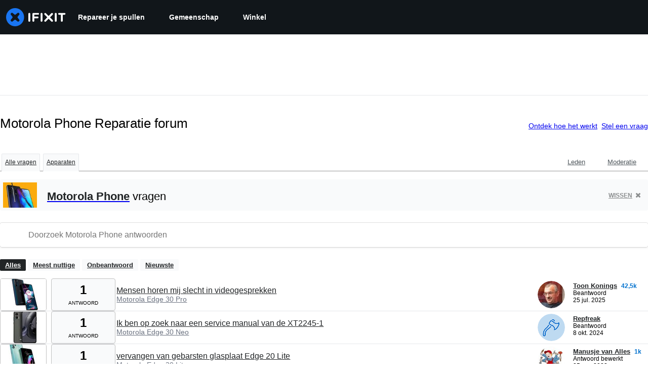

--- FILE ---
content_type: text/html; charset=utf-8
request_url: https://nl.ifixit.com/Answers/Device/Motorola_Android_Phone/All
body_size: 24455
content:
<!DOCTYPE html>
<!--[if IE 8 ]>   <html class="lt-ie10 lt-ie9 ie8" lang="nl" xmlns:fb="http://ogp.me/ns/fb#"><![endif]-->
<!--[if IE 9 ]>   <html class="lt-ie10 ie9" lang="nl" xmlns:fb="http://ogp.me/ns/fb#"><![endif]-->
<!--[if (gte IE 10)|!(IE)]><!--><html dir="ltr" lang="nl" xmlns:fb="http://ogp.me/ns/fb#"><!--<![endif]-->

   <head>
      
   <link rel="preconnect" href="https://assets.cdn.ifixit.com" crossorigin>
   <link rel="preconnect" href="https://guide-images.cdn.ifixit.com" crossorigin>
   <link rel="preconnect" href="https://cdn.shopify.com" crossorigin>

   <link rel="preload"
      href="https://assets.cdn.ifixit.com/Assets/translations/nl-translations.js?13371"
      as="script"
      fetchpriority="high"
         >
   <link rel="preload"
      href="https://assets.cdn.ifixit.com/Assets/scripts/runtime.js.5e8742d2fb402f019714.js"
      as="script"
      fetchpriority="high"
         >

      
      <script>
   window.dataLayer = window.dataLayer || [];
   function gtag(){dataLayer.push(arguments);}
   gtag('set', 'isEmployee', false);
   (function() {
      function hasPiwikConsent() {
         try {
            var fromPiwik = null
            document.cookie.split(';').forEach(function(cookie) {
               var parts = cookie.split('=');
               if (parts[0].trim() === 'ppms_privacy_6bf6bc54-82ca-4321-8620-b12d5c9b57b6') {
                  var cookieObject = JSON.parse(decodeURIComponent(parts[1]));
                  if (cookieObject && cookieObject.consents) {
                     fromPiwik = Object.values(cookieObject.consents).every(function(consent) {
                        return consent.status == 1;
                     });
                  }
               }
            });
         } catch (e) {
            console.error("Error parsing piwik cookie", e);
            return null;
         }
         return fromPiwik;
      }
      var needsConsent = false;
      var hasConsent = hasPiwikConsent();
      var cookiesOk = hasConsent !== null ? hasConsent : !needsConsent;
      var consent = cookiesOk ? 'granted' : 'denied';
      console.log("GTAG Consent", consent);
      gtag('consent', 'default', {
         'ad_storage': consent,
         'ad_user_data': consent,
         'ad_personalization': consent,
         'analytics_storage': consent,
      });
      gtag('event', 'consent_default', { consentValue: consent });
   })()
</script>
<!-- Google Tag Manager -->
<script>(function(w,d,s,l,i){w[l]=w[l]||[];w[l].push({'gtm.start':
new Date().getTime(),event:'gtm.js'});var f=d.getElementsByTagName(s)[0],
j=d.createElement(s),dl=l!='dataLayer'?'&l='+l:'';j.async=true;j.src=
'https://www.googletagmanager.com/gtm.js?id='+i+dl;f.parentNode.insertBefore(j,f);
})(window,document,'script','dataLayer','GTM-59NVBFN');</script>
<!-- End Google Tag Manager -->      <!-- ActiveCampaign Tracking Code -->
<script>
   (function(e,t,o,n,p,r,i){e.visitorGlobalObjectAlias=n;e[e.visitorGlobalObjectAlias]=e[e.visitorGlobalObjectAlias]||function(){(e[e.visitorGlobalObjectAlias].q=e[e.visitorGlobalObjectAlias].q||[]).push(arguments)};e[e.visitorGlobalObjectAlias].l=(new Date).getTime();r=t.createElement("script");r.src=o;r.async=true;i=t.getElementsByTagName("script")[0];i.parentNode.insertBefore(r,i)})(window,document,"https://diffuser-cdn.app-us1.com/diffuser/diffuser.js","vgo");
   vgo('setAccount', 1000565048);

   vgo('setTrackByDefault', false);

   function hasPiwikConsent() {
      try {
         var fromPiwik = null;
         document.cookie.split(';').forEach(function(cookie) {
            var parts = cookie.split('=');
            if (parts[0].trim() === 'ppms_privacy_6bf6bc54-82ca-4321-8620-b12d5c9b57b6') {
            var cookieObject = JSON.parse(decodeURIComponent(parts[1]));
            if (cookieObject && cookieObject.consents) {
               fromPiwik = Object.values(cookieObject.consents).every(function(consent) {
                  return consent.status == 1;
               });
            }
            }
         });
         return fromPiwik;
      } catch (e) {
         console.error("Error parsing piwik cookie", e);
         return null;
      }
   }

   // Check if consent is needed based on region
   var needsConsent = false;
   var hasConsent = hasPiwikConsent();
   var cookiesOk = hasConsent !== null ? hasConsent : !needsConsent;

   if (cookiesOk) {
      vgo('process', 'allowTracking');
      vgo('setEmail', '');
   }

    vgo('process');
</script>
<!-- End ActiveCampaign Tracking Code -->
      <title>Motorola Phone Reparatie forum - iFixit</title>

      <meta http-equiv="Content-Type" content="text/html;charset=utf-8" />
      <meta name="viewport" content="width=device-width, initial-scale=1">
      <meta name="description" content="Motorola Phone vragen - Mensen horen mij slecht in videogesprekken - Ik ben op zoek naar een service manual van de XT2245-1 - vervangen van gebarsten glasplaat Edge 20 Lite - scherm motorola moto G8 power gebarsten - Camera glas gebroken, wat moet ik doen? - Buttons not fully functional after..." />
      <meta name="title" content="Motorola Phone Reparatie forum - iFixit" />
      <meta name="keywords" content="answers, hardware, repair, questions, ask" />

         <meta name="robots" content="noindex, follow, nosnippet, noarchive, noimageindex" />

      
            
            
            
            <meta name="verify-v1" content="jw37yaG9O4vmztqkH8xsZEeQtGHqzC3GZXfwk5xUCeM=" />

            
               <meta name="viewport" content="width=device-width, initial-scale=1.0, minimum-scale=1"/>
      
               <link rel="stylesheet" type="text/css" media="print" href="https://assets.cdn.ifixit.com/Assets/Admin/ifixit/Shared-print-4vKZnU54L24ZnG6tuvAwTw.css" />
      
      
            
                  <link rel="alternate" type="application/rss+xml" title="iFixit - Answers With Device &amp;quot;Motorola Android Phone&amp;quot;" href="/Answers/Device/Motorola_Android_Phone/All?rss=yes" />
      
            
      
               <script>
   var deferCss = {
      hidden: true,
      timeout: null,
      unhide: function() {
         if (deferCss.hidden) {
            var hider = document.getElementById('cssHide');
            hider && hider.parentElement.removeChild(hider);

            var criticalCss = document.getElementById('criticalCss');
            criticalCss && criticalCss.parentElement.removeChild(criticalCss);

            deferCss.hidden = false;
         }
      },
      applyAllCss: function() {
         if (!deferCss.hidden) {
            return;
         }
         clearTimeout(deferCss.timeout);
         var links = document.querySelectorAll('.cssReady, .cssPreload');
         var link;
         for (var i = 0; i < links.length; ++i) {
            link = links[i];
                        link.onload = null;
            link.rel = 'stylesheet';
         }
         deferCss.unhide();
      },
      cssLoaded: function(link, success) {
         link.className = success ? "cssReady" : "cssFailed";
         if (!success) {
            console.error(link.href + " failed to load");
         }
         var stillWaiting = document.querySelector('.cssPreload');
         if (!stillWaiting) {
            deferCss.applyCssWhenDomLoaded();
         }
      },
      applyCssWhenDomLoaded: function() {
         // Loading hasn't finished yet
         if (document.readyState === 'loading') {
            document.addEventListener('DOMContentLoaded', function() { deferCss.applyAllCss(); });
         } else {
            // `DOMContentLoaded` has already fired
            deferCss.applyAllCss();
         }
      },
      setTimeout: function(timeout) {
         deferCss.timeout = setTimeout(function() {
            console.warn("Deferred CSS took too long to load. Displaying anyway...");
            deferCss.applyCssWhenDomLoaded();
         }, timeout);
      }
   };
                  deferCss.setTimeout(7000);
         </script>
   <style id="cssHide">
      .hide-until-css-loaded {
         display: none !important;
      }
   </style>
<script>
   /*! loadCSS. [c]2017 Filament Group, Inc. MIT License */
/* This file is meant as a standalone workflow for
- testing support for link[rel=preload]
- enabling async CSS loading in browsers that do not support rel=preload
- applying rel preload css once loaded, whether supported or not.
*/
(function( w ){
	"use strict";
	// rel=preload support test
	if( !w.loadCSS ){
		w.loadCSS = function(){};
	}
	// define on the loadCSS obj
	var rp = loadCSS.relpreload = {};
	// rel=preload feature support test
	// runs once and returns a function for compat purposes
	rp.support = (function(){
		var ret;
		try {
			ret = w.document.createElement( "link" ).relList.supports( "preload" );
		} catch (e) {
			ret = false;
		}
		return function(){
			return ret;
		};
	})();

	// if preload isn't supported, get an asynchronous load by using a non-matching media attribute
	// then change that media back to its intended value on load
	rp.bindMediaToggle = function( link ){
		// remember existing media attr for ultimate state, or default to 'all'
		var finalMedia = link.media || "all";

		function enableStylesheet(){
			// unbind listeners
			if( link.addEventListener ){
				link.removeEventListener( "load", enableStylesheet );
				link.removeEventListener( "error", enableStylesheet );
			} else if( link.attachEvent ){
				link.detachEvent( "onload", enableStylesheet );
				link.detachEvent( "onerror", enableStylesheet );
			}
			link.setAttribute( "onload", null ); 
			link.media = finalMedia;
		}

		// bind load handlers to enable media
		if( link.addEventListener ){
			link.addEventListener( "load", enableStylesheet );
		} else if( link.attachEvent ){
			link.attachEvent( "onload", enableStylesheet );
		}

		// Set rel and non-applicable media type to start an async request
		// note: timeout allows this to happen async to let rendering continue in IE
		setTimeout(function(){
			link.rel = "stylesheet";
			link.media = "only x";
		});
		// also enable media after 7 seconds,
		// which will catch very old browsers (android 2.x, old firefox) that don't support onload on link
		setTimeout( function() {
			link.onload && link.onload();
			enableStylesheet();
		}, 7000 );
	};

	// loop through link elements in DOM
	rp.poly = function(){
		// double check this to prevent external calls from running
		if( rp.support() ){
			return;
		}
		var links = w.document.getElementsByTagName( "link" );
		for( var i = 0; i < links.length; i++ ){
			var link = links[ i ];
			// qualify links to those with rel=preload and as=style attrs
			if( link.rel === "preload" && link.getAttribute( "as" ) === "style" && !link.getAttribute( "data-loadcss" ) ){
				// prevent rerunning on link
				link.setAttribute( "data-loadcss", true );
				// bind listeners to toggle media back
				rp.bindMediaToggle( link );
			}
		}
	};

	// if unsupported, run the polyfill
	if( !rp.support() ){
		// run once at least
		rp.poly();

		// rerun poly on an interval until onload
		var run = w.setInterval( rp.poly, 500 );
		if( w.addEventListener ){
			w.addEventListener( "load", function(){
				rp.poly();
				w.clearInterval( run );
			} );
		} else if( w.attachEvent ){
			w.attachEvent( "onload", function(){
				rp.poly();
				w.clearInterval( run );
			} );
		}
	}


	// commonjs
	if( typeof exports !== "undefined" ){
		exports.loadCSS = loadCSS;
	}
	else {
		w.loadCSS = loadCSS;
	}
}( typeof global !== "undefined" ? global : this ) );
</script>

      
      
   <noscript>
      
   </noscript>
         <link type="text/css" href="https://assets.cdn.ifixit.com/Assets/Guide/ifixit/guide-all-NPIAn_MrfEuGy9PkRAtm4A.css"
               rel="preload" as="style" onload="deferCss.cssLoaded(this, true)"
         onerror="this.onerror = this.onload = null; deferCss.cssLoaded(this, false);"
         class="cssPreload"
         />
   <link type="text/css" href="https://assets.cdn.ifixit.com/Assets/Admin/ifixit/font-awesome-1EMSA-1xNu6QLgjlbNFTNQ.css"
               rel="preload" as="style" onload="deferCss.cssLoaded(this, true)"
         onerror="this.onerror = this.onload = null; deferCss.cssLoaded(this, false);"
         class="cssPreload"
         />
   <link type="text/css" href="https://assets.cdn.ifixit.com/Assets/Guide/ifixit/module-all-EBwgMqI05crfGYEoIBZm1g.css"
               rel="preload" as="style" onload="deferCss.cssLoaded(this, true)"
         onerror="this.onerror = this.onload = null; deferCss.cssLoaded(this, false);"
         class="cssPreload"
         />
   <link type="text/css" href="https://assets.cdn.ifixit.com/Assets/Guide/ifixit/core-MOKrpbqISKNncJN1jmwygQ.css"
               rel="preload" as="style" onload="deferCss.cssLoaded(this, true)"
         onerror="this.onerror = this.onload = null; deferCss.cssLoaded(this, false);"
         class="cssPreload"
         />
   <link type="text/css" href="https://assets.cdn.ifixit.com/Assets/Admin/ifixit/tailwind-cli-oM62CtcBgQCgPCRFrqyv0Q.css"
               rel="preload" as="style" onload="deferCss.cssLoaded(this, true)"
         onerror="this.onerror = this.onload = null; deferCss.cssLoaded(this, false);"
         class="cssPreload"
         />
   <link type="text/css" href="https://assets.cdn.ifixit.com/Assets/Admin/ifixit/header_footer_old-t1NG_wZjmIspihJgi6ZkWg.css"
               rel="preload" as="style" onload="deferCss.cssLoaded(this, true)"
         onerror="this.onerror = this.onload = null; deferCss.cssLoaded(this, false);"
         class="cssPreload"
         />
   <link type="text/css" href="https://assets.cdn.ifixit.com/Assets/Admin/ifixit/Shared-i18n_formatting-DU8KwhEfZiWffZmgLzYBgg.css"
               rel="preload" as="style" onload="deferCss.cssLoaded(this, true)"
         onerror="this.onerror = this.onload = null; deferCss.cssLoaded(this, false);"
         class="cssPreload"
         />
   <link type="text/css" href="https://assets.cdn.ifixit.com/Assets/Guide/ifixit/Answers-index-7ohAxayPJgx2ohKqSJXVBQ.css"
               rel="preload" as="style" onload="deferCss.cssLoaded(this, true)"
         onerror="this.onerror = this.onload = null; deferCss.cssLoaded(this, false);"
         class="cssPreload"
         />
   <link type="text/css" href="https://assets.cdn.ifixit.com/Assets/Guide/ifixit/Answers-header-_ziyMEqUvSgoHBakZN9xzQ.css"
               rel="preload" as="style" onload="deferCss.cssLoaded(this, true)"
         onerror="this.onerror = this.onload = null; deferCss.cssLoaded(this, false);"
         class="cssPreload"
         />
   <link type="text/css" href="https://assets.cdn.ifixit.com/Assets/Guide/ifixit/Answers-common-3Y0wmuz6JULohFyAKqRgJw.css"
               rel="preload" as="style" onload="deferCss.cssLoaded(this, true)"
         onerror="this.onerror = this.onload = null; deferCss.cssLoaded(this, false);"
         class="cssPreload"
         />
   <link type="text/css" href="https://assets.cdn.ifixit.com/Assets/Guide/ifixit/search-3_FKHgiyFIkR78m7fIjtGg.css"
               rel="preload" as="style" onload="deferCss.cssLoaded(this, true)"
         onerror="this.onerror = this.onload = null; deferCss.cssLoaded(this, false);"
         class="cssPreload"
         />

   <noscript>
         <link type="text/css" href="https://assets.cdn.ifixit.com/Assets/Guide/ifixit/guide-all-NPIAn_MrfEuGy9PkRAtm4A.css"
               rel="stylesheet"
         />
   <link type="text/css" href="https://assets.cdn.ifixit.com/Assets/Admin/ifixit/font-awesome-1EMSA-1xNu6QLgjlbNFTNQ.css"
               rel="stylesheet"
         />
   <link type="text/css" href="https://assets.cdn.ifixit.com/Assets/Guide/ifixit/module-all-EBwgMqI05crfGYEoIBZm1g.css"
               rel="stylesheet"
         />
   <link type="text/css" href="https://assets.cdn.ifixit.com/Assets/Guide/ifixit/core-MOKrpbqISKNncJN1jmwygQ.css"
               rel="stylesheet"
         />
   <link type="text/css" href="https://assets.cdn.ifixit.com/Assets/Admin/ifixit/tailwind-cli-oM62CtcBgQCgPCRFrqyv0Q.css"
               rel="stylesheet"
         />
   <link type="text/css" href="https://assets.cdn.ifixit.com/Assets/Admin/ifixit/header_footer_old-t1NG_wZjmIspihJgi6ZkWg.css"
               rel="stylesheet"
         />
   <link type="text/css" href="https://assets.cdn.ifixit.com/Assets/Admin/ifixit/Shared-i18n_formatting-DU8KwhEfZiWffZmgLzYBgg.css"
               rel="stylesheet"
         />
   <link type="text/css" href="https://assets.cdn.ifixit.com/Assets/Guide/ifixit/Answers-index-7ohAxayPJgx2ohKqSJXVBQ.css"
               rel="stylesheet"
         />
   <link type="text/css" href="https://assets.cdn.ifixit.com/Assets/Guide/ifixit/Answers-header-_ziyMEqUvSgoHBakZN9xzQ.css"
               rel="stylesheet"
         />
   <link type="text/css" href="https://assets.cdn.ifixit.com/Assets/Guide/ifixit/Answers-common-3Y0wmuz6JULohFyAKqRgJw.css"
               rel="stylesheet"
         />
   <link type="text/css" href="https://assets.cdn.ifixit.com/Assets/Guide/ifixit/search-3_FKHgiyFIkR78m7fIjtGg.css"
               rel="stylesheet"
         />

   </noscript>

      <script>
   </script>


      

            
               
   
   <!-- Google tag (gtag.js) -->
   <script async src="https://www.googletagmanager.com/gtag/js?id=G-5ZXNWJ73GK"></script>
   <script>
      window.dataLayer = window.dataLayer || [];
      function gtag(){dataLayer.push(arguments);}
      gtag('js', new Date());

            const ga4Params = {};
      const userProperties = {"preferred_store":"ifixit-us","preferred_store_locale":"en-us","preferred_language":"NL","on_mobile_app":"false","customer_type":"regular"};
               gtag('config', 'G-5ZXNWJ73GK', ga4Params);
            gtag('set', 'user_properties', userProperties);
   </script>
   <!-- End Google tag (gtag.js) -->
         
      <script type="text/javascript">
         window.fbq=window.fbq||function(){};
      </script>                     <link rel="apple-touch-icon" sizes="57x57" href="https://assets.cdn.ifixit.com/static/icons/ifixit/apple-touch-icon-57x57.png">
<link rel="apple-touch-icon" sizes="60x60" href="https://assets.cdn.ifixit.com/static/icons/ifixit/apple-touch-icon-60x60.png">
<link rel="apple-touch-icon" sizes="72x72" href="https://assets.cdn.ifixit.com/static/icons/ifixit/apple-touch-icon-72x72.png">
<link rel="apple-touch-icon" sizes="76x76" href="https://assets.cdn.ifixit.com/static/icons/ifixit/apple-touch-icon-76x76.png">
<link rel="apple-touch-icon" sizes="114x114" href="https://assets.cdn.ifixit.com/static/icons/ifixit/apple-touch-icon-114x114.png">
<link rel="apple-touch-icon" sizes="120x120" href="https://assets.cdn.ifixit.com/static/icons/ifixit/apple-touch-icon-120x120.png">
<link rel="apple-touch-icon" sizes="144x144" href="https://assets.cdn.ifixit.com/static/icons/ifixit/apple-touch-icon-144x144.png">
<link rel="apple-touch-icon" sizes="152x152" href="https://assets.cdn.ifixit.com/static/icons/ifixit/apple-touch-icon-152x152.png">
<link rel="apple-touch-icon" sizes="180x180" href="https://assets.cdn.ifixit.com/static/icons/ifixit/apple-touch-icon-180x180.png">
<link rel="icon" type="image/png" href="https://assets.cdn.ifixit.com/static/icons/ifixit/favicon-32x32.png" sizes="32x32">
<link rel="icon" type="image/png" href="https://assets.cdn.ifixit.com/static/icons/ifixit/android-chrome-192x192.png" sizes="192x192">
<link rel="icon" type="image/png" href="https://assets.cdn.ifixit.com/static/icons/ifixit/favicon-96x96.png" sizes="96x96">
<link rel="icon" type="image/png" href="https://assets.cdn.ifixit.com/static/icons/ifixit/favicon-16x16.png" sizes="16x16">
<link rel="manifest" href="https://assets.cdn.ifixit.com/static/icons/ifixit/manifest.json">
<link rel="mask-icon" href="https://assets.cdn.ifixit.com/static/icons/ifixit/safari-pinned-tab.svg" color="#5bbad5">
<meta name="apple-mobile-web-app-title" content="ifixit">
<meta name="application-name" content="ifixit">
<meta name="msapplication-TileColor" content="#ffffff">
<meta name="msapplication-TileImage" content="https://assets.cdn.ifixit.com/static/icons/ifixit/mstile-144x144.png">
<meta name="theme-color" content="#ffffff">
   
      <script defer type="text/javascript" src="https://assets.cdn.ifixit.com/Assets/scripts/runtime.js.5e8742d2fb402f019714.js"></script>
<script nomodule src="/v3/polyfill.min.js?flags=gated&amp;features=Array.prototype.flat,Array.prototype.flatMap,default,es2022,fetch,IntersectionObserver,Intl.RelativeTimeFormat,Intl.RelativeTimeFormat.~locale.en,NodeList.prototype.forEach,Number.isInteger,Object.entries,Object.fromEntries,Promise.prototype.finally,queueMicrotask,ResizeObserver,String.prototype.matchAll,WeakMap,WeakSet"></script>

   <script defer type="text/javascript" src="https://assets.cdn.ifixit.com/Assets/translations/nl-translations.js?13371"></script>


   <script defer type="text/javascript" src="https://assets.cdn.ifixit.com/Assets/scripts/8837.cb8b87994e506d0d0a4d.js"></script>
   <script defer type="text/javascript" src="https://assets.cdn.ifixit.com/Assets/scripts/3614.50675ca0a5f00795bc0c.js"></script>
   <script defer type="text/javascript" src="https://assets.cdn.ifixit.com/Assets/scripts/7077.7f40622e669800a9a6ae.js"></script>
   <script defer type="text/javascript" src="https://assets.cdn.ifixit.com/Assets/scripts/7871.576e22786366ff978771.js"></script>
   <script defer type="text/javascript" src="https://assets.cdn.ifixit.com/Assets/scripts/6964.ae046d0a14678b64f04c.js"></script>
   <script defer type="text/javascript" src="https://assets.cdn.ifixit.com/Assets/scripts/8715.05f009f2792b2ea36738.js"></script>
   <script defer type="text/javascript" src="https://assets.cdn.ifixit.com/Assets/scripts/9371.70444a08f967d5cef0c0.js"></script>
   <script defer type="text/javascript" src="https://assets.cdn.ifixit.com/Assets/scripts/6242.00d27f0e57f8092a70bc.js"></script>
   <script defer type="text/javascript" src="https://assets.cdn.ifixit.com/Assets/scripts/7319.f698b649ec4706c1656e.js"></script>
   <script defer type="text/javascript" src="https://assets.cdn.ifixit.com/Assets/scripts/8943.881c6aacdffed75dfd53.js"></script>
   <script defer type="text/javascript" src="https://assets.cdn.ifixit.com/Assets/scripts/8668.c9cd850cd5aec0beb3e6.js"></script>
   <script defer type="text/javascript" src="https://assets.cdn.ifixit.com/Assets/scripts/5055.65e5ba7fe4468e73e0ff.js"></script>
   <script defer type="text/javascript" src="https://assets.cdn.ifixit.com/Assets/scripts/1935.8cb7f1e6cde1503afed5.js"></script>
   <script defer type="text/javascript" src="https://assets.cdn.ifixit.com/Assets/scripts/3508.72146045a3f2c994d457.js"></script>
   <script defer type="text/javascript" src="https://assets.cdn.ifixit.com/Assets/scripts/2638.3c1f83e073cb34724ce2.js"></script>
   <script defer type="text/javascript" src="https://assets.cdn.ifixit.com/Assets/scripts/6332.915fb9ac252930d7ed7e.js"></script>
   <script defer type="text/javascript" src="https://assets.cdn.ifixit.com/Assets/scripts/8892.6aa1ddcd1ca607ff8b61.js"></script>
   <script defer type="text/javascript" src="https://assets.cdn.ifixit.com/Assets/scripts/3118.6dff70333714d6a92193.js"></script>
   <script defer type="text/javascript" src="https://assets.cdn.ifixit.com/Assets/scripts/4686.d797747b08f8e3e516d1.js"></script>
   <script defer type="text/javascript" src="https://assets.cdn.ifixit.com/Assets/scripts/7287.232fedd300e4fcc35b67.js"></script>
   <script defer type="text/javascript" src="https://assets.cdn.ifixit.com/Assets/scripts/529.357393fd8815aebf1bfa.js"></script>
   <script defer type="text/javascript" src="https://assets.cdn.ifixit.com/Assets/scripts/5851.fa8cd5cfad8552e5cf29.js"></script>
   <script defer type="text/javascript" src="https://assets.cdn.ifixit.com/Assets/scripts/5543.b97e2c8a5f5e8ab3b904.js"></script>
   <script defer type="text/javascript" src="https://assets.cdn.ifixit.com/Assets/scripts/6600.97b62034924f0498ce07.js"></script>
   <script defer type="text/javascript" src="https://assets.cdn.ifixit.com/Assets/scripts/7195.ebab6786213239aa1007.js"></script>
   <script defer type="text/javascript" src="https://assets.cdn.ifixit.com/Assets/scripts/9596.a0b65977fc2b87580d0c.js"></script>
   <script defer type="text/javascript" src="https://assets.cdn.ifixit.com/Assets/scripts/9826.0fb0fcf109005f1a74d9.js"></script>
   <script defer type="text/javascript" src="https://assets.cdn.ifixit.com/Assets/scripts/3139.e4e0f710650a1f11701f.js"></script>
   <script defer type="text/javascript" src="https://assets.cdn.ifixit.com/Assets/scripts/9089.3bd49e98e3b9c28c1b3c.js"></script>
   <script defer type="text/javascript" src="https://assets.cdn.ifixit.com/Assets/scripts/2060.9c4566d48b66bf8a295b.js"></script>
   <script defer type="text/javascript" src="https://assets.cdn.ifixit.com/Assets/scripts/6082.ac2203360624e20ea0f4.js"></script>
   <script defer type="text/javascript" src="https://assets.cdn.ifixit.com/Assets/scripts/4368.c9aeee2cb8fd4ccbca6d.js"></script>
   <script defer type="text/javascript" src="https://assets.cdn.ifixit.com/Assets/scripts/8689.0800dfc2747389a42f8e.js"></script>
   <script defer type="text/javascript" src="https://assets.cdn.ifixit.com/Assets/scripts/1093.b7015c6e21552e2a2b53.js"></script>
   <script defer type="text/javascript" src="https://assets.cdn.ifixit.com/Assets/scripts/7140.68a1c131a19de09bdcef.js"></script>
   <script defer type="text/javascript" src="https://assets.cdn.ifixit.com/Assets/scripts/9210.ced2d30fee9f1c345880.js"></script>
   <script defer type="text/javascript" src="https://assets.cdn.ifixit.com/Assets/scripts/139.086914b97284b17b1997.js"></script>
   <script defer type="text/javascript" src="https://assets.cdn.ifixit.com/Assets/scripts/3611.5ca7a4ffed040314944e.js"></script>
   <script defer type="text/javascript" src="https://assets.cdn.ifixit.com/Assets/scripts/1325.be7eca2717a48acaf448.js"></script>
   <script defer type="text/javascript" src="https://assets.cdn.ifixit.com/Assets/scripts/663.2d702d28f02248324b6c.js"></script>
   <script defer type="text/javascript" src="https://assets.cdn.ifixit.com/Assets/scripts/7541.39058686f8ceb09d80d4.js"></script>
   <script defer type="text/javascript" src="https://assets.cdn.ifixit.com/Assets/scripts/guidepage.js.defd58ce9aea47d54f53.js"></script>
   <script defer type="text/javascript" src="https://assets.cdn.ifixit.com/Assets/scripts/ribbon-banner.js.95c912f87356217b5da4.js"></script>
   <script defer type="text/javascript" src="https://assets.cdn.ifixit.com/Assets/scripts/consent-banner.js.4aeecf096d118a354773.js"></script>
   <script defer type="text/javascript" src="https://assets.cdn.ifixit.com/Assets/scripts/error-capture.js.d8898ecf2835a27edd0d.js"></script>
   <script defer type="text/javascript" src="https://assets.cdn.ifixit.com/Assets/scripts/answers-navbar.js.0b9ae8dd813576442c47.js"></script>
   <script defer type="text/javascript" src="https://assets.cdn.ifixit.com/Assets/scripts/answers-pagination.js.e1bd7e2963e89419d419.js"></script>
   <script defer type="text/javascript" src="https://assets.cdn.ifixit.com/Assets/scripts/answers-index.js.1f0587ee2b6dcba62d26.js"></script>


      
            <style id="criticalCss">
               </style>
   </head>

   <body  class="nl responsive fullWidth"          itemscope itemtype="http://schema.org/CollectionPage"          data-reactroot>

      <!-- https://accessibility.oit.ncsu.edu/it-accessibility-at-nc-state/developers/accessibility-handbook/mouse-and-keyboard-events/skip-to-main-content/ -->

<style>
    .skip-to-content {
    left: -999px;
    position: absolute;
    top: auto;
    width: 1px;
    height: 1px;
    overflow: hidden;
    z-index: -999;

    .skip-to-content:focus,
    .skip-to-content:active {
        color: white;
        background-color: black;
        left: 0;
        top: 0;
        width: auto;
        height: auto;
        overflow: auto;
        padding: 5px;
        margin: 5px;
        text-align: center;
        font-size: 36px;
        z-index: 999;
    }
    }
</style>

<a href="#content" class="skip-to-content hide-until-css-loaded">
    Ga door naar hoofdinhoud</a>

                           <div id="notifications" style="display:none;">
   <div class="close"><i class="fa fa-times " ></i></div>
   </div>
               
      <!-- Google Tag Manager (noscript) -->
<noscript><iframe src="https://www.googletagmanager.com/ns.html?id=GTM-59NVBFN"
height="0" width="0" style="display:none;visibility:hidden"></iframe></noscript>
<!-- End Google Tag Manager (noscript) -->      <!-- Piwik Pro Script -->
<script type="text/javascript">
window.piwikSiteId = '6bf6bc54-82ca-4321-8620-b12d5c9b57b6';
(function(window, document, dataLayerName, id) {
window[dataLayerName]=window[dataLayerName]||[],window[dataLayerName].push({start:(new Date).getTime(),event:"stg.start"});var scripts=document.getElementsByTagName('script')[0],tags=document.createElement('script');
function stgCreateCookie(a,b,c){var d="";if(c){var e=new Date;e.setTime(e.getTime()+24*c*60*60*1e3),d="; expires="+e.toUTCString();f="; SameSite=Strict"}document.cookie=a+"="+b+d+f+"; path=/"}
var isStgDebug=(window.location.href.match("stg_debug")||document.cookie.match("stg_debug"))&&!window.location.href.match("stg_disable_debug");stgCreateCookie("stg_debug",isStgDebug?1:"",isStgDebug?14:-1);
var qP=[];dataLayerName!=="dataLayer"&&qP.push("data_layer_name="+dataLayerName),isStgDebug&&qP.push("stg_debug");var qPString=qP.length>0?("?"+qP.join("&")):"";
tags.async=!0,tags.src='https://ifixit.containers.piwik.pro/'+id+".js"+qPString,scripts.parentNode.insertBefore(tags,scripts);
!function(a,n,i){a[n]=a[n]||{};for(var c=0;c<i.length;c++)!function(i){a[n][i]=a[n][i]||{},a[n][i].api=a[n][i].api||function(){var a=[].slice.call(arguments,0);"string"==typeof a[0]&&window[dataLayerName].push({event:n+"."+i+":"+a[0],parameters:[].slice.call(arguments,1)})}}(i[c])}(window,"ppms",["tm","cm"]);
})(window, document, 'pproDataLayer', '6bf6bc54-82ca-4321-8620-b12d5c9b57b6');
var _paq = window._paq = window._paq || [];
_paq.push(['setCustomDimensionValue', 1, 'ifixit-us']);
_paq.push(['setCustomDimensionValue', 2, 'NL']);
_paq.push(['setCustomDimensionValue', 22, 'en-us']);
if('' !== '') {
   const privilege = ''.replace('&amp;', '&');
   _paq.push(['setCustomDimensionValue', 3, privilege]);
}
</script>
<!-- End Piwik Pro Script -->      <link rel='preconnect dns-prefetch' href='https://api.config-security.com/' crossorigin />
<link rel='preconnect dns-prefetch' href='https://conf.config-security.com/' crossorigin />
<script>
/* >> TriplePixel :: start*/
window.TriplePixelData={TripleName:"ifixit-us.myshopify.com",ver:"2.17",plat:"SHOPIFY",isHeadless:true},function(W,H,A,L,E,_,B,N){function O(U,T,P,H,R){void 0===R&&(R=!1),H=new XMLHttpRequest,P?(H.open("POST",U,!0),H.setRequestHeader("Content-Type","text/plain")):H.open("GET",U,!0),H.send(JSON.stringify(P||{})),H.onreadystatechange=function(){4===H.readyState&&200===H.status?(R=H.responseText,U.includes("/first")?eval(R):P||(N[B]=R)):(299<H.status||H.status<200)&&T&&!R&&(R=!0,O(U,T-1,P))}}if(N=window,!N[H+"sn"]){N[H+"sn"]=1,L=function(){return Date.now().toString(36)+"_"+Math.random().toString(36)};try{A.setItem(H,1+(0|A.getItem(H)||0)),(E=JSON.parse(A.getItem(H+"U")||"[]")).push({u:location.href,r:document.referrer,t:Date.now(),id:L()}),A.setItem(H+"U",JSON.stringify(E))}catch(e){}var i,m,p;A.getItem('"!nC`')||(_=A,A=N,A[H]||(E=A[H]=function(t,e,a){return void 0===a&&(a=[]),"State"==t?E.s:(W=L(),(E._q=E._q||[]).push([W,t,e].concat(a)),W)},E.s="Installed",E._q=[],E.ch=W,B="configSecurityConfModel",N[B]=1,O("https://conf.config-security.com/model",5),i=L(),m=A[atob("c2NyZWVu")],_.setItem("di_pmt_wt",i),p={id:i,action:"profile",avatar:_.getItem("auth-security_rand_salt_"),time:m[atob("d2lkdGg=")]+":"+m[atob("aGVpZ2h0")],host:A.TriplePixelData.TripleName,plat:A.TriplePixelData.plat,url:window.location.href.slice(0,500),ref:document.referrer,ver:A.TriplePixelData.ver},O("https://api.config-security.com/event",5,p),O("https://api.config-security.com/first?host=ifixit-us.myshopify.com&plat=SHOPIFY",5)))}}("","TriplePixel",localStorage);
/* << TriplePixel :: end*/
</script>
      
      <div id="background">
      <div class="react-component component-PopupModal"
      data-reactroot
   data-name="PopupModal"
   data-props="[]">
      </div>
      <div class="react-component component-Header"
      data-reactroot
   data-name="Header"
   data-props="{&quot;isOnCart&quot;:false,&quot;links&quot;:[{&quot;title&quot;:&quot;Repareer je spullen&quot;,&quot;url&quot;:&quot;\/Guide&quot;,&quot;sublinks&quot;:[{&quot;title&quot;:&quot;Reparatiehandleidingen&quot;,&quot;description&quot;:&quot;Leer hoe u vrijwel alles kunt oplossen met onze stapsgewijze handleidingen.&quot;,&quot;url&quot;:&quot;\/Guide&quot;},{&quot;title&quot;:&quot;Antwoordenforum&quot;,&quot;description&quot;:&quot;Deel oplossingen en krijg hulp van een vriend.&quot;,&quot;url&quot;:&quot;\/Answers&quot;},{&quot;title&quot;:&quot;Demontages&quot;,&quot;description&quot;:&quot;Neem een \u200b\u200bkijkje binnenin de nieuwste gadgets.&quot;,&quot;url&quot;:&quot;\/Teardown&quot;},{&quot;title&quot;:&quot;Nieuws&quot;,&quot;description&quot;:&quot;D\u00e9 plek voor al het reparatienieuws.&quot;,&quot;url&quot;:&quot;\/News&quot;}]},{&quot;title&quot;:&quot;Gemeenschap&quot;,&quot;url&quot;:&quot;\/Community&quot;,&quot;sublinks&quot;:[{&quot;title&quot;:&quot;Word actief&quot;,&quot;description&quot;:&quot;Leer mensen hun spullen nieuw leven in te blazen.&quot;,&quot;url&quot;:&quot;\/Community&quot;},{&quot;title&quot;:&quot;Recht op reparatie&quot;,&quot;description&quot;:&quot;Leer meer over de Right to Repair-beweging en kijk hoe jij de boodschap kunt verspreiden.&quot;,&quot;url&quot;:&quot;\/Right-to-Repair&quot;},{&quot;title&quot;:&quot;Repareerbaarheid&quot;,&quot;description&quot;:&quot;Ontdek waarom repareerbare producten zinvol zijn.&quot;,&quot;url&quot;:&quot;\/repairability&quot;},{&quot;title&quot;:&quot;Ons manifest&quot;,&quot;description&quot;:&quot;Doe mee met de reparatierevolutie!&quot;,&quot;url&quot;:&quot;\/Manifesto&quot;}]},{&quot;title&quot;:&quot;Winkel&quot;,&quot;url&quot;:&quot;https:\/\/www.ifixit.com\/Store&quot;,&quot;hasStoreDropdown&quot;:true,&quot;sublinks&quot;:[{&quot;title&quot;:&quot;Aanbevolen&quot;,&quot;description&quot;:&quot;Kwalitatief goede onderdelen en gereedschappen met een levenslange garantie.&quot;,&quot;url&quot;:&quot;https:\/\/www.ifixit.com\/Store&quot;},{&quot;title&quot;:&quot;Gereedschap&quot;,&quot;description&quot;:&quot;Kies uit ons breed assortiment van precisie-gereedschappen.&quot;,&quot;url&quot;:&quot;https:\/\/www.ifixit.com\/Tools&quot;},{&quot;title&quot;:&quot;Onderdelen&quot;,&quot;description&quot;:&quot;Koop onderdelen die door ons zijn voorzien van kwaliteitsgarantie.&quot;,&quot;url&quot;:&quot;https:\/\/www.ifixit.com\/Parts&quot;},{&quot;title&quot;:&quot;Feestdagenaanbiedingen&quot;,&quot;description&quot;:&quot;Krijg tot 20% korting op gereedschap tijdens onze grootste uitverkoop van het jaar&quot;,&quot;url&quot;:&quot;https:\/\/www.ifixit.com\/Shop\/Sale&quot;}]}],&quot;stores&quot;:[{&quot;name&quot;:&quot;United States&quot;,&quot;storeCode&quot;:&quot;us&quot;,&quot;localeCode&quot;:&quot;en-us&quot;,&quot;currency&quot;:&quot;USD&quot;,&quot;isDisplayStore&quot;:true},{&quot;name&quot;:&quot;Canada&quot;,&quot;storeCode&quot;:&quot;ca&quot;,&quot;localeCode&quot;:&quot;en-ca&quot;,&quot;currency&quot;:&quot;CAD&quot;,&quot;isDisplayStore&quot;:false},{&quot;name&quot;:&quot;Australia&quot;,&quot;storeCode&quot;:&quot;au&quot;,&quot;localeCode&quot;:&quot;en-au&quot;,&quot;currency&quot;:&quot;AUD&quot;,&quot;isDisplayStore&quot;:false},{&quot;name&quot;:&quot;United Kingdom&quot;,&quot;storeCode&quot;:&quot;uk&quot;,&quot;localeCode&quot;:&quot;en-gb&quot;,&quot;currency&quot;:&quot;GBP&quot;,&quot;isDisplayStore&quot;:false},{&quot;name&quot;:&quot;Europe&quot;,&quot;storeCode&quot;:&quot;eu&quot;,&quot;localeCode&quot;:&quot;en-eu&quot;,&quot;currency&quot;:&quot;EUR&quot;,&quot;isDisplayStore&quot;:false},{&quot;name&quot;:&quot;France&quot;,&quot;storeCode&quot;:&quot;fr&quot;,&quot;localeCode&quot;:&quot;fr-fr&quot;,&quot;currency&quot;:&quot;EUR&quot;,&quot;isDisplayStore&quot;:false},{&quot;name&quot;:&quot;Deutschland&quot;,&quot;storeCode&quot;:&quot;de&quot;,&quot;localeCode&quot;:&quot;de-de&quot;,&quot;currency&quot;:&quot;EUR&quot;,&quot;isDisplayStore&quot;:false},{&quot;name&quot;:&quot;Italia&quot;,&quot;storeCode&quot;:&quot;eu&quot;,&quot;localeCode&quot;:&quot;it-it&quot;,&quot;currency&quot;:&quot;EUR&quot;,&quot;isDisplayStore&quot;:false}],&quot;dropdowns&quot;:{&quot;languageDropdown&quot;:{&quot;languages&quot;:[{&quot;name&quot;:&quot;German&quot;,&quot;autoglottonym&quot;:&quot;Deutsch&quot;,&quot;currency&quot;:&quot;DEM&quot;,&quot;locale&quot;:&quot;de_DE&quot;,&quot;png16&quot;:&quot;https:\/\/upload.wikimedia.org\/wikipedia\/commons\/thumb\/b\/ba\/Flag_of_Germany.svg\/16px-Flag_of_Germany.svg.png&quot;,&quot;png32&quot;:&quot;https:\/\/upload.wikimedia.org\/wikipedia\/commons\/thumb\/b\/ba\/Flag_of_Germany.svg\/32px-Flag_of_Germany.svg.png&quot;,&quot;isoCode&quot;:&quot;DE&quot;,&quot;isSelected&quot;:false},{&quot;name&quot;:&quot;English&quot;,&quot;autoglottonym&quot;:&quot;English&quot;,&quot;currency&quot;:&quot;USD&quot;,&quot;locale&quot;:&quot;en_US&quot;,&quot;png16&quot;:&quot;https:\/\/upload.wikimedia.org\/wikipedia\/commons\/thumb\/a\/a4\/Flag_of_the_United_States.svg\/16px-Flag_of_the_United_States.svg.png&quot;,&quot;png32&quot;:&quot;https:\/\/upload.wikimedia.org\/wikipedia\/commons\/thumb\/a\/a4\/Flag_of_the_United_States.svg\/32px-Flag_of_the_United_States.svg.png&quot;,&quot;isoCode&quot;:&quot;EN&quot;,&quot;isSelected&quot;:false},{&quot;name&quot;:&quot;Spanish&quot;,&quot;autoglottonym&quot;:&quot;Espa\u00f1ol&quot;,&quot;currency&quot;:&quot;MXN&quot;,&quot;locale&quot;:&quot;es_MX&quot;,&quot;png16&quot;:&quot;https:\/\/upload.wikimedia.org\/wikipedia\/commons\/thumb\/f\/fc\/Flag_of_Mexico.svg\/16px-Flag_of_Mexico.svg.png&quot;,&quot;png32&quot;:&quot;https:\/\/upload.wikimedia.org\/wikipedia\/commons\/thumb\/f\/fc\/Flag_of_Mexico.svg\/32px-Flag_of_Mexico.svg.png&quot;,&quot;isoCode&quot;:&quot;ES&quot;,&quot;isSelected&quot;:false},{&quot;name&quot;:&quot;French&quot;,&quot;autoglottonym&quot;:&quot;Fran\u00e7ais&quot;,&quot;currency&quot;:&quot;EUR&quot;,&quot;locale&quot;:&quot;fr_FR&quot;,&quot;png16&quot;:&quot;https:\/\/upload.wikimedia.org\/wikipedia\/commons\/thumb\/c\/c3\/Flag_of_France.svg\/16px-Flag_of_France.svg.png&quot;,&quot;png32&quot;:&quot;https:\/\/upload.wikimedia.org\/wikipedia\/commons\/thumb\/c\/c3\/Flag_of_France.svg\/32px-Flag_of_France.svg.png&quot;,&quot;isoCode&quot;:&quot;FR&quot;,&quot;isSelected&quot;:false},{&quot;name&quot;:&quot;Italian&quot;,&quot;autoglottonym&quot;:&quot;Italiano&quot;,&quot;currency&quot;:&quot;EUR&quot;,&quot;locale&quot;:&quot;it_IT&quot;,&quot;png16&quot;:&quot;https:\/\/upload.wikimedia.org\/wikipedia\/commons\/thumb\/0\/03\/Flag_of_Italy.svg\/16px-Flag_of_Italy.svg.png&quot;,&quot;png32&quot;:&quot;https:\/\/upload.wikimedia.org\/wikipedia\/commons\/thumb\/0\/03\/Flag_of_Italy.svg\/32px-Flag_of_Italy.svg.png&quot;,&quot;isoCode&quot;:&quot;IT&quot;,&quot;isSelected&quot;:false},{&quot;name&quot;:&quot;Dutch&quot;,&quot;autoglottonym&quot;:&quot;Nederlands&quot;,&quot;currency&quot;:&quot;EUR&quot;,&quot;locale&quot;:&quot;nl_NL&quot;,&quot;png16&quot;:&quot;https:\/\/upload.wikimedia.org\/wikipedia\/commons\/thumb\/2\/20\/Flag_of_the_Netherlands.svg\/16px-Flag_of_the_Netherlands.svg.png&quot;,&quot;png32&quot;:&quot;https:\/\/upload.wikimedia.org\/wikipedia\/commons\/thumb\/2\/20\/Flag_of_the_Netherlands.svg\/32px-Flag_of_the_Netherlands.svg.png&quot;,&quot;isSelected&quot;:true,&quot;isoCode&quot;:&quot;NL&quot;},{&quot;name&quot;:&quot;Portuguese&quot;,&quot;autoglottonym&quot;:&quot;Portugu\u00eas&quot;,&quot;currency&quot;:&quot;PP&quot;,&quot;locale&quot;:&quot;pt_BR&quot;,&quot;png16&quot;:&quot;https:\/\/upload.wikimedia.org\/wikipedia\/commons\/thumb\/0\/05\/Flag_of_Brazil.svg\/16px-Flag_of_Brazil.svg.png&quot;,&quot;png32&quot;:&quot;https:\/\/upload.wikimedia.org\/wikipedia\/commons\/thumb\/0\/05\/Flag_of_Brazil.svg\/32px-Flag_of_Brazil.svg.png&quot;,&quot;isoCode&quot;:&quot;PT&quot;,&quot;isSelected&quot;:false},{&quot;name&quot;:&quot;Russian&quot;,&quot;autoglottonym&quot;:&quot;P\u0443\u0441\u0441\u043a\u0438\u0439&quot;,&quot;currency&quot;:&quot;RUR&quot;,&quot;locale&quot;:&quot;ru_RU&quot;,&quot;png16&quot;:&quot;https:\/\/upload.wikimedia.org\/wikipedia\/commons\/thumb\/f\/f3\/Flag_of_Russia.svg\/16px-Flag_of_Russia.svg.png&quot;,&quot;png32&quot;:&quot;https:\/\/upload.wikimedia.org\/wikipedia\/commons\/thumb\/f\/f3\/Flag_of_Russia.svg\/32px-Flag_of_Russia.svg.png&quot;,&quot;isoCode&quot;:&quot;RU&quot;,&quot;isSelected&quot;:false},{&quot;name&quot;:&quot;Turkish&quot;,&quot;autoglottonym&quot;:&quot;T\u00fcrk\u00e7e&quot;,&quot;currency&quot;:&quot;TRY&quot;,&quot;locale&quot;:&quot;tr_TR&quot;,&quot;png16&quot;:&quot;https:\/\/upload.wikimedia.org\/wikipedia\/commons\/thumb\/b\/b4\/Flag_of_Turkey.svg\/16px-Flag_of_Turkey.svg.png&quot;,&quot;png32&quot;:&quot;https:\/\/upload.wikimedia.org\/wikipedia\/commons\/thumb\/b\/b4\/Flag_of_Turkey.svg\/32px-Flag_of_Turkey.svg.png&quot;,&quot;isoCode&quot;:&quot;TR&quot;,&quot;isSelected&quot;:false},{&quot;name&quot;:&quot;Chinese&quot;,&quot;autoglottonym&quot;:&quot;\u4e2d\u6587&quot;,&quot;currency&quot;:&quot;HKD&quot;,&quot;locale&quot;:&quot;zh_CN&quot;,&quot;png16&quot;:&quot;https:\/\/upload.wikimedia.org\/wikipedia\/commons\/thumb\/f\/fa\/Flag_of_the_People%27s_Republic_of_China.svg\/16px-Flag_of_the_People%27s_Republic_of_China.svg.png&quot;,&quot;png32&quot;:&quot;https:\/\/upload.wikimedia.org\/wikipedia\/commons\/thumb\/f\/fa\/Flag_of_the_People%27s_Republic_of_China.svg\/32px-Flag_of_the_People%27s_Republic_of_China.svg.png&quot;,&quot;isoCode&quot;:&quot;ZH&quot;,&quot;isSelected&quot;:false},{&quot;name&quot;:&quot;Japanese&quot;,&quot;autoglottonym&quot;:&quot;\u65e5\u672c\u8a9e&quot;,&quot;currency&quot;:&quot;JPY&quot;,&quot;locale&quot;:&quot;ja_JP&quot;,&quot;png16&quot;:&quot;https:\/\/upload.wikimedia.org\/wikipedia\/commons\/thumb\/9\/9e\/Flag_of_Japan.svg\/16px-Flag_of_Japan.svg.png&quot;,&quot;png32&quot;:&quot;https:\/\/upload.wikimedia.org\/wikipedia\/commons\/thumb\/9\/9e\/Flag_of_Japan.svg\/32px-Flag_of_Japan.svg.png&quot;,&quot;isoCode&quot;:&quot;JP&quot;,&quot;isSelected&quot;:false},{&quot;name&quot;:&quot;Korean&quot;,&quot;autoglottonym&quot;:&quot;\ud55c\uad6d\uc5b4&quot;,&quot;currency&quot;:&quot;KRW&quot;,&quot;locale&quot;:&quot;ko_KR&quot;,&quot;png16&quot;:&quot;https:\/\/upload.wikimedia.org\/wikipedia\/commons\/thumb\/0\/09\/Flag_of_South_Korea.svg\/16px-Flag_of_South_Korea.svg.png&quot;,&quot;png32&quot;:&quot;https:\/\/upload.wikimedia.org\/wikipedia\/commons\/thumb\/0\/09\/Flag_of_South_Korea.svg\/32px-Flag_of_South_Korea.svg.png&quot;,&quot;isoCode&quot;:&quot;KO&quot;,&quot;isSelected&quot;:false}],&quot;translationPreferencesUrl&quot;:&quot;\/api\/2.0\/user\/setLanguagePreferences&quot;},&quot;userInfo&quot;:null,&quot;shopifyStore&quot;:{&quot;country&quot;:&quot;US&quot;,&quot;currencyCode&quot;:&quot;USD&quot;,&quot;language&quot;:&quot;EN&quot;,&quot;storeCode&quot;:&quot;us&quot;,&quot;shopDomain&quot;:&quot;ifixit-us.myshopify.com&quot;,&quot;storefrontAccessToken&quot;:&quot;db3099692534a56ecec7b974a329d302&quot;,&quot;cartUrl&quot;:&quot;https:\/\/www.ifixit.com\/cart&quot;,&quot;storeUrl&quot;:&quot;https:\/\/www.ifixit.com\/Store&quot;},&quot;cartDrawer&quot;:{&quot;locale&quot;:&quot;en-us&quot;},&quot;user&quot;:{&quot;priceTiers&quot;:null}},&quot;hideHeader&quot;:false,&quot;isPro&quot;:false}">
   <style>
   
* {
   -webkit-box-sizing: border-box;
   box-sizing: border-box;
}

html,
body {
   margin: 0;
   padding: 0;
   text-rendering: optimizeSpeed;
   position: relative;
   font-family: -apple-system, BlinkMacSystemFont, 'Segoe UI', 'Noto Sans', Helvetica, Arial, sans-serif, 'Apple Color Emoji', 'Segoe UI Emoji';
}

.header-wrapper {
   display: -webkit-box;
   display: -ms-flexbox;
   display: flex;
   -webkit-box-pack: center;
   -ms-flex-pack: center;
   justify-content: center;
   height: 68px;
   background: #11161A;
}

.header-container {
   display: -webkit-box;
   display: -ms-flexbox;
   display: flex;
   height: 100%;
   width: 1400px;
   padding: 0 12px;
}

.header-left {
   display: -webkit-box;
   display: -ms-flexbox;
   display: flex;
   -webkit-box-align: center;
   -ms-flex-align: center;
   align-items: center;
   -webkit-transition: all 0.25s;
   -o-transition: all 0.25s;
   transition: all 0.25s;
}

.header-space {
   -webkit-box-flex: 1;
   -ms-flex: 1;
   flex: 1;
   -webkit-box-pack: end;
   -ms-flex-pack: end;
   justify-content: flex-end;
}

.logo-container {
   display: -webkit-box;
   display: -ms-flexbox;
   display: flex;
   margin-inline: 16px;
}

.headings-container {
   display: -webkit-box;
   display: -ms-flexbox;
   display: flex;
   -webkit-box-align: stretch;
   -ms-flex-align: stretch;
   align-items: stretch;
   height: 100%;
}

.headings-container a.heading {
   -webkit-box-align: center;
   -ms-flex-align: center;
   align-items: center;
   display: -webkit-box;
   display: -ms-flexbox;
   display: flex;
   padding: 0 24px;
   color: white;
   font-size: 14px;
   font-weight: 600;
   text-decoration: none;
   margin: 0;
}

.menu-icon {
   display: none;
}

@media only screen and (max-width: 374px) {
   .logo-container {
      margin-inline: 12px;
   }
}

@media only screen and (max-width: 999px) {
   .header-container {
      padding-left: 12px;
   }

   .headings-container {
      display: none;
   }

   .menu-icon {
      display: -webkit-box;
      display: -ms-flexbox;
      display: flex;
      -ms-flex-negative: 0;
      flex-shrink: 0;
      padding: 6px;
   }
}

@media only screen and (min-width: 1440px) {
   .header-container {
      padding: 0;
   }
}
</style>
   <div class="header-wrapper">
      <div class="header-container">
         <div class="header-left">
            <div class="menu-icon">
               <span class="svg-container" style="width: 24px; height: 24px; display: inline-flex;"><svg xmlns="http://www.w3.org/2000/svg" width="24" height="24" viewBox="0 0 24 24" fill="none" stroke="#D2DADF" stroke-width="2" stroke-linecap="round" stroke-linejoin="round" class="feather feather-menu"><line x1="4" y1="12" x2="20" y2="12" class="middle"></line><line x1="4" y1="6" x2="20" y2="6" class="top"></line><line x1="4" y1="18" x2="20" y2="18" class="bottom"></line></svg></span>            </div>
            <div class="logo-container">
                                 <span class="svg-container" style="width: 118px; height: 36px; display: inline-flex;"><svg
   width="118"
   height="36"
   viewBox="0 0 118 36"
   fill="none"
   xmlns="http://www.w3.org/2000/svg"
   focusable="false"
   style="display: block"
>
   <path
      fillRule="evenodd"
      clipRule="evenodd"
      d="M108.185 13.1401H104.585C103.636 13.1401 102.858 12.3534 102.858 11.3942C102.858 10.4357 103.636 9.64859 104.585 9.64859H115.53C116.479 9.64859 117.257 10.4357 117.257 11.3942C117.257 12.3534 116.479 13.1401 115.53 13.1401H111.93V25.1143C111.93 26.1717 111.103 27.0077 110.057 27.0077C109.012 27.0077 108.185 26.1717 108.185 25.1143V13.1401Z"
      fill="white"
   />
   <path
      fillRule="evenodd"
      clipRule="evenodd"
      d="M96.2178 11.3942C96.2178 10.3372 97.0448 9.50126 98.0906 9.50126C99.1364 9.50126 99.9634 10.3372 99.9634 11.3942V25.1143C99.9634 26.1717 99.1364 27.0077 98.0906 27.0077C97.0448 27.0077 96.2178 26.1717 96.2178 25.1143V11.3942Z"
      fill="white"
   />
   <path
      fillRule="evenodd"
      clipRule="evenodd"
      d="M86.7676 18.3556L92.1018 12.9633C92.8473 12.2101 92.8473 10.9884 92.1018 10.2348C91.3566 9.48139 90.1478 9.48139 89.4027 10.2348L84.0685 15.6271L78.7343 10.2348C77.989 9.48139 76.7807 9.48139 76.0352 10.2348C75.2897 10.9884 75.2897 12.2099 76.0352 12.9633L81.3694 18.3556L76.0352 23.7477C75.2897 24.5011 75.2897 25.7228 76.0352 26.4764C76.4079 26.8532 76.8962 27.0414 77.3849 27.0414C77.8731 27.0414 78.3618 26.8532 78.7343 26.4764L84.0685 21.0841L89.4025 26.4764C89.7755 26.8532 90.2635 27.0414 90.7522 27.0414C91.2406 27.0414 91.7293 26.8532 92.1018 26.4764C92.8471 25.7228 92.8471 24.5011 92.1018 23.7477L86.7676 18.3556Z"
      fill="white"
   />
   <path
      fillRule="evenodd"
      clipRule="evenodd"
      d="M68.1737 11.3942C68.1737 10.3372 69.0006 9.50126 70.0462 9.50126C71.0923 9.50126 71.9193 10.3372 71.9193 11.3942V25.1143C71.9193 26.1717 71.0923 27.0077 70.0462 27.0077C69.0006 27.0077 68.1737 26.1717 68.1737 25.1143V11.3942Z"
      fill="white"
   />
   <path
      fillRule="evenodd"
      clipRule="evenodd"
      d="M52.0474 11.542C52.0474 10.4846 52.8746 9.64859 53.9206 9.64859H63.4551C64.4038 9.64859 65.1577 10.4109 65.1577 11.3697C65.1577 12.3287 64.4038 13.091 63.4551 13.091H55.7934V16.7544H62.3607C63.3091 16.7544 64.0628 17.5167 64.0628 18.4755C64.0628 19.4347 63.3091 20.1966 62.3607 20.1966H55.7934V25.1143C55.7934 26.1717 54.9662 27.0077 53.9206 27.0077C52.8746 27.0077 52.0474 26.1717 52.0474 25.1143V11.542Z"
      fill="white"
   />
   <path
      fillRule="evenodd"
      clipRule="evenodd"
      d="M44.0456 11.3942C44.0456 10.3372 44.8726 9.50126 45.9182 9.50126C46.9642 9.50126 47.791 10.3372 47.791 11.3942V25.1143C47.791 26.1717 46.9642 27.0077 45.9182 27.0077C44.8726 27.0077 44.0456 26.1717 44.0456 25.1143V11.3942Z"
      fill="white"
   />
   <path
      fillRule="evenodd"
      clipRule="evenodd"
      d="M22.7682 18.7576L26.2886 23.4561C26.5805 23.8461 26.5971 24.4944 26.3252 24.8986L26.1472 25.1625C25.8763 25.5659 25.3313 26.1268 24.9369 26.4092L24.5136 26.7101C24.1199 26.9919 23.4821 26.9816 23.0977 26.6865L18.4482 23.1233C18.0638 22.8282 17.4338 22.8282 17.0491 23.1233L12.3999 26.6865C12.015 26.9816 11.3739 26.9961 10.9773 26.7202L10.67 26.507C10.2731 26.2295 9.72042 25.6753 9.44417 25.2755L9.17896 24.8911C8.90271 24.4919 8.91463 23.8461 9.20524 23.4561L12.7305 18.7554C13.0211 18.3652 13.0211 17.7294 12.7305 17.3397L9.20524 12.6376C8.91463 12.2476 8.90359 11.6041 9.18205 11.2052L9.48171 10.7772C9.75906 10.3783 10.314 9.8274 10.7132 9.55372L10.9749 9.3738C11.3739 9.09878 12.015 9.11686 12.3999 9.41063L17.0491 12.974C17.4338 13.2689 18.0638 13.2689 18.4482 12.974L23.0977 9.41063C23.4821 9.11686 24.1364 9.07757 24.5533 9.3258L25.0396 9.61622C25.4563 9.86423 25.988 10.4172 26.2223 10.8442L26.3937 11.1569C26.6269 11.5829 26.5805 12.251 26.2886 12.641L22.7682 17.3419C22.4763 17.7317 22.4763 18.3688 22.7682 18.7576ZM17.8061 -2.79848e-09C7.97194 -2.79848e-09 -1.14211e-09 8.05854 -1.14211e-09 17.9989C-1.14211e-09 27.9404 7.97194 36 17.8061 36C27.6404 36 35.6124 27.9404 35.6124 17.9989C35.6124 8.05854 27.6404 -2.79848e-09 17.8061 -2.79848e-09Z"
      fill="#1975F1"
   />
</svg></span>                           </div>
         </div>
         <div class="headings-container">
            <a href="/Guide" class="heading">Repareer je spullen</a>
            <a href="/Community" class="heading">Gemeenschap</a>
            <a href="/Store" class="heading">Winkel</a>
         </div>
         <div class="header-space"></div>
      </div>
   </div>
   </div>
      <div class="react-component component-ConsentBanner"
      data-reactroot
   data-name="ConsentBanner"
   data-props="{&quot;isTest&quot;:false,&quot;flagEnabled&quot;:false,&quot;privacyPolicyUrl&quot;:&quot;https:\/\/nl.ifixit.com\/Info\/Privacy&quot;,&quot;needsConsent&quot;:false,&quot;piwikSiteId&quot;:&quot;6bf6bc54-82ca-4321-8620-b12d5c9b57b6&quot;,&quot;shopifyConfig&quot;:{&quot;checkout&quot;:&quot;store.ifixit.com&quot;,&quot;storefront&quot;:&quot;ifixit.com&quot;,&quot;accessToken&quot;:&quot;db3099692534a56ecec7b974a329d302&quot;}}">
      </div>
            <div class="react-component component-RibbonBanner"
      data-reactroot
   data-name="RibbonBanner"
   data-props="{&quot;page&quot;:&quot;Answers&quot;,&quot;ribbon&quot;:{&quot;title&quot;:&quot;Join Banner Fallback&quot;,&quot;displayText&quot;:&quot;Word lid van de reparatiegemeenschap - &lt;a href=\&quot;\/Join\&quot;&gt;Account aanmaken&lt;\/a&gt;&quot;}}">
   
      <div class="ribbon-banner-placeholder" style="min-height: 72px; background-color: var(--color-brand-500);"></div>
      </div>
      
   <div id="page" class="hide-until-css-loaded ">
                  <div class="react-component component-AnswersNavComponent"
      data-reactroot
   data-name="AnswersNavComponent"
   data-props="{&quot;breadCrumbs&quot;:[{&quot;name&quot;:&quot;Alle antwoorden&quot;,&quot;url&quot;:&quot;https:\/\/nl.ifixit.com\/Answers&quot;},{&quot;name&quot;:&quot;Telefoon&quot;,&quot;url&quot;:&quot;https:\/\/nl.ifixit.com\/Answers\/Device\/Phone&quot;},{&quot;name&quot;:&quot;Android Telefoon&quot;,&quot;url&quot;:&quot;https:\/\/nl.ifixit.com\/Answers\/Device\/Android_Phone&quot;},{&quot;name&quot;:&quot;Motorola Phone&quot;,&quot;url&quot;:&quot;https:\/\/nl.ifixit.com\/Answers\/Device\/Motorola_Android_Phone&quot;}],&quot;navTabs&quot;:[{&quot;name&quot;:&quot;Onderdelen&quot;,&quot;url&quot;:&quot;https:\/\/www.ifixit.com\/Parts\/Motorola_Android_Phone&quot;},{&quot;name&quot;:&quot;Handleidingen&quot;,&quot;url&quot;:&quot;https:\/\/nl.ifixit.com\/Device\/Motorola_Android_Phone#Section_Guides&quot;},{&quot;name&quot;:&quot;Antwoorden&quot;,&quot;url&quot;:&quot;https:\/\/nl.ifixit.com\/Answers\/Device\/Motorola_Android_Phone&quot;,&quot;isCurrentPage&quot;:true}]}">
      <style>
      .placeholder-guide-nav {
         height: 49px;
         border-bottom: 1px solid;
         border-color: #e5e7eb;
         width: 100%;
      }
      .placeholder-breadcrumbs-mobile {
         height: 40px;
      }
      @media (min-width: 576px) {
         .placeholder-breadcrumbs-mobile {
            display: none;
         }
      }
   </style>   <div class="placeholder-guide-nav"></div>
   <div class="placeholder-breadcrumbs-mobile"></div>   </div>
      
      
      <div id="main" >

         
         
         <div id="mainBody"
                     >
            <!-- MAIN BODY -->
            
                        
                        
            <div class="statuses">
</div>

            
                        
                        <div id="contentFloat">
               
               <div class="content-container">
                                                      
                  <div id="content">
                                             
                                                   <div class="page-title-container">
   <div class="page-title-flex">
      <div class="page-title answers">
         <h1 itemprop="specialty" class="page-title-text answers-text">Motorola Phone Reparatie forum</h1>
         <a href="/Answers/Ask" class="button button-action-solid visible-mobile">
            Vragen         </a>
      </div>
      <div class="page-title-actions nav-buttons hidden-mobile">
         <a href="/Wiki/How_To_Answers" class="button">
            Ontdek hoe het werkt         </a>
                  <a href="/Answers/Ask/Motorola_Android_Phone" id="askQuestion" class="button button-action">
            Stel een vraag         </a>
      </div>
   </div>
   </div>

<div class="clearer"></div>

<div class="hidden-mobile">
   <div class="tab-container">
   <span class="touch-target tab-touch-target js-toggle-selected visible-mobile">Alle vragen <i class="fa fa-caret-down " ></i></span>
   <div class="tab-container-inner js-toggle-target">
      <div class="tabWrap">
      <ul class="tabs no-landscape-tabs" id="questionTabs">
               <li class="tab "
            >
                        <a href=/Answers               class="tab-link               "
                              data-tab="allevragen"
               data-url=""
                              >Alle vragen</a>
                        </li>
               <li class="tab "
            >
                        <a href=/Answers/Devices               class="tab-link               "
                              data-tab="apparaten"
               data-url=""
                              >Apparaten</a>
                        </li>
                     <li class="tab overflow">
            <ul class="overflow-list">
                           <li class="overflow-item ">
                  <a href="/Leaderboard">Leden</a>
               </li>
                           <li class="overflow-item ">
                  <a href="/Moderation">Moderatie</a>
               </li>
                        </ul>
         </li>
         </ul>
</div>
   </div>
</div>
</div>

         <div class="device-bar ">
               <a href="/Device/Motorola_Android_Phone"><img src="https://guide-images.cdn.ifixit.com/igi/JxYKVcSvlG4ICpxQ.thumbnail" class="device-bar-image hidden-mobile" alt="Motorola Phone"></a>
            <h2 class="device-bar-title">
         <a href="/Device/Motorola_Android_Phone"><strong itemprop="about" class="device-bar-name">Motorola Phone</strong></a>
         vragen      </h2>
      <a href="/Answers" class="clear-device">wissen<i class="fa fa-times " ></i></a>
   </div>

   
<div class="search-filter-container">
   <div class="search-input-container">
      <div class="search-icon-container">
         <label for="answersSearch">
            <i  class="svg-icon" alt="Doorzoek Motorola Phone antwoorden" title="Doorzoek Motorola Phone antwoorden" style="display: inline-flex; width: 24px; height: 24px;"><svg xmlns="http://www.w3.org/2000/svg" viewBox="0 0 24 24" fill="none" stroke="currentColor" stroke-width="2" stroke-linecap="round" stroke-linejoin="round">
    <circle cx="10.5" cy="10.5" r="7.5"/>
    <line x1="21" y1="21" x2="15.8" y2="15.8"/>
</svg></i>         </label>
      </div>
      <input type="text" name="answersSearch" data-search-url="https://nl.ifixit.com/Answers/Device/Motorola_Android_Phone/All"
      id="answersSearch" placeholder="Doorzoek Motorola Phone antwoorden"
      value="">
   </div>
   <div class="filter-options">
            
      <span class="filter-label filter-option touch-target js-toggle-selected visible-mobile">
         <i class="fa fa-caret-down " ></i>         Alles      </span>
      <div class="filter-items js-toggle-target">
               <a class="filter-option-active            filter-option"
            href="/Answers/Device/Motorola_Android_Phone/All">Alles</a>
               <a class="            filter-option"
            href="/Answers/Device/Motorola_Android_Phone">Meest nuttige</a>
               <a class="            filter-option"
            href="/Answers/Device/Motorola_Android_Phone/Unanswered">Onbeantwoord</a>
               <a class="            filter-option"
            href="/Answers/Device/Motorola_Android_Phone/Newest">Nieuwste</a>
            </div>
   </div>
   <div class="visible-mobile">
      <div class="tab-container">
   <span class="touch-target tab-touch-target js-toggle-selected visible-mobile">Alle vragen <i class="fa fa-caret-down " ></i></span>
   <div class="tab-container-inner js-toggle-target">
      <div class="tabWrap">
      <ul class="tabs no-landscape-tabs" id="mobileQuestionTabs">
               <li class="tab "
            >
                        <a href=/Answers               class="tab-link               "
                              data-tab="allevragen"
               data-url=""
                              >Alle vragen</a>
                        </li>
               <li class="tab "
            >
                        <a href=/Answers/Devices               class="tab-link               "
                              data-tab="apparaten"
               data-url=""
                              >Apparaten</a>
                        </li>
                     <li class="tab overflow">
            <ul class="overflow-list">
                           <li class="overflow-item ">
                  <a href="/Leaderboard">Leden</a>
               </li>
                           <li class="overflow-item ">
                  <a href="/Moderation">Moderatie</a>
               </li>
                        </ul>
         </li>
         </ul>
</div>
   </div>
</div>
      <div class="clearer"></div>
   </div>
   <div class="clearer visible-mobile"></div>
</div>

<meta itemprop="isAccessibleForFree" content="true">
<meta itemprop="name" content="Motorola Phone Reparatie forum">
<meta itemprop="keywords" content="repair,form,tag,device">
         <meta itemprop="dateModified" content="2025-12-02T23:56:51-0700">
      <section class="questions-list" itemprop="mainEntity" itemscope itemtype="http://schema.org/ItemList">
      <div id="post895289"
     class="question-row "
     itemprop="itemListElement"
     itemscope
     itemtype="http://schema.org/ListItem http://schema.org/Question">
   <meta itemprop="about" content="Motorola Edge 30 Pro">
   <meta itemprop="dateCreated" content="2025-04-08T13:19:53-0700">
   <meta itemprop="dateModified" content="2025-07-25T01:02:49-0700">
      <div class="question-details-container hidden-mobile answered">
               <div class="question-details-box question-device-image">
           <img src="https://guide-images.cdn.ifixit.com/igi/nmJqskTBrGO1tUHh.thumbnail"
             alt="Motorola Edge 30 Pro"
             title="Motorola Edge 30 Pro"
             width="96"
             height="72"
           >
         </div>
            <div class="question-details-box question-answers-number">
         <span class="question-num-answers" itemprop="answerCount">
            1         </span>
         <span class="question-answers-title">
                              Antwoord                     </span>
      </div>
   </div>
   <div class="question-title-container">
            <a href="/Answers/View/895289/Mensen+horen+mij+slecht+in+videogesprekken" title="Hallo, Ik ben nauwelijks verstaanbaar voor de ontvangende partij in videogesprekken. Audio gesprekken zijn perfect, ook..."
       class="question-title"
       data-postid="895289"
       data-single-field="Mensen horen mij slecht in videogesprekken"
       itemprop="name headline">Mensen horen mij slecht in videogesprekken</a>
      <p class="question-device-name answered">
                             <a href="/Answers/Device/Motorola_Edge_30_Pro">
             Motorola Edge 30 Pro           </a>
                  <span class="visible-mobile inline-question-answers-number">
                                          1 Antwoord                     </span>
      </p>
   </div>
   <div class="question-author-container">
                  <div class="question-author-avatar circle-avatar hidden-mobile-tablet">
         <a href="/User/4094797/Toon+Konings" aria-label="Toon Konings ___('profile')">
            <img title="Toon Konings - 42,5k"
             src="https://guide-images.cdn.ifixit.com/igi/4V2OSZdYf1UbDmKV.thumbnail"
             role="presentation">
         </a>
      </div>
      <div class="question-author hidden-mobile">
         <p class="question-author-name"><a href="/User/4094797/Toon+Konings">Toon Konings</a> <span class="post-rep-count" title="Reputatiepunten">42,5k</span></p>
         <p>Beantwoord</p>
         <p class="question-date"><time   title="Fri, 25 Jul 2025 01:02:49 -0700" datetime="2025-07-25T01:02:49-07:00">25 jul. 2025</time></p>
      </div>
      <div class="question-author visible-mobile">
         <p>answered <time   title="Fri, 25 Jul 2025 01:02:49 -0700" datetime="2025-07-25T01:02:49-07:00">25 jul. 2025</time> door <a href="/User/4094797/Toon+Konings"><strong>Toon Konings</strong></a></p>
      </div>
   </div>
</div>
<div id="post870949"
     class="question-row "
     itemprop="itemListElement"
     itemscope
     itemtype="http://schema.org/ListItem http://schema.org/Question">
   <meta itemprop="about" content="Motorola Edge 30 Neo">
   <meta itemprop="dateCreated" content="2024-09-25T05:20:44-0700">
   <meta itemprop="dateModified" content="2024-10-08T02:41:44-0700">
      <div class="question-details-container hidden-mobile answered">
               <div class="question-details-box question-device-image">
           <img src="https://guide-images.cdn.ifixit.com/igi/AVkYkxyEDnUtOoTM.thumbnail"
             alt="Motorola Edge 30 Neo"
             title="Motorola Edge 30 Neo"
             width="96"
             height="72"
           >
         </div>
            <div class="question-details-box question-answers-number">
         <span class="question-num-answers" itemprop="answerCount">
            1         </span>
         <span class="question-answers-title">
                              Antwoord                     </span>
      </div>
   </div>
   <div class="question-title-container">
            <a href="/Answers/View/870949/Ik+ben+op+zoek+naar+een+service+manual+van+de+XT2245-1" title="Beste IFIXIT. Ik zou graag zelf mijn Motorola Edge 30 Neo XT2245-1 repareren. Hierbij heb ik wel een service manual nodig..."
       class="question-title"
       data-postid="870949"
       data-single-field="Ik ben op zoek naar een service manual van de XT2245-1"
       itemprop="name headline">Ik ben op zoek naar een service manual van de XT2245-1</a>
      <p class="question-device-name answered">
                             <a href="/Answers/Device/Motorola_Edge_30_Neo">
             Motorola Edge 30 Neo           </a>
                  <span class="visible-mobile inline-question-answers-number">
                                          1 Antwoord                     </span>
      </p>
   </div>
   <div class="question-author-container">
                  <div class="question-author-avatar circle-avatar hidden-mobile-tablet">
         <a href="/User/4230475/Repfreak" aria-label="Repfreak ___('profile')">
            <img title="Repfreak - 1"
             src="https://assets.cdn.ifixit.com/static/images/avatars/User/ifixit/avatar-2.thumbnail"
             role="presentation">
         </a>
      </div>
      <div class="question-author hidden-mobile">
         <p class="question-author-name"><a href="/User/4230475/Repfreak">Repfreak</a> </p>
         <p>Beantwoord</p>
         <p class="question-date"><time   title="Tue, 08 Oct 2024 02:41:44 -0700" datetime="2024-10-08T02:41:44-07:00">8 okt. 2024</time></p>
      </div>
      <div class="question-author visible-mobile">
         <p>answered <time   title="Tue, 08 Oct 2024 02:41:44 -0700" datetime="2024-10-08T02:41:44-07:00">8 okt. 2024</time> door <a href="/User/4230475/Repfreak"><strong>Repfreak</strong></a></p>
      </div>
   </div>
</div>
<div id="post788426"
     class="question-row "
     itemprop="itemListElement"
     itemscope
     itemtype="http://schema.org/ListItem http://schema.org/Question">
   <meta itemprop="about" content="Motorola Edge 20 Lite">
   <meta itemprop="dateCreated" content="2023-04-24T07:17:34-0700">
   <meta itemprop="dateModified" content="2023-04-25T05:54:09-0700">
      <div class="question-details-container hidden-mobile answered">
               <div class="question-details-box question-device-image">
           <img src="https://guide-images.cdn.ifixit.com/igi/EEOUhReIlXceCNGw.thumbnail"
             alt="Motorola Edge 20 Lite"
             title="Motorola Edge 20 Lite"
             width="96"
             height="72"
           >
         </div>
            <div class="question-details-box question-answers-number">
         <span class="question-num-answers" itemprop="answerCount">
            1         </span>
         <span class="question-answers-title">
                              Antwoord                     </span>
      </div>
   </div>
   <div class="question-title-container">
            <a href="/Answers/View/788426/vervangen+van+gebarsten+glasplaat+Edge+20+Lite" title="GSM (Motorola Edge 20 Lite is gevallen bij val met fiets. Heb in geheel geen beeld meer. Laten repareren bij diverse..."
       class="question-title"
       data-postid="788426"
       data-single-field="vervangen van gebarsten glasplaat Edge 20 Lite"
       itemprop="name headline">vervangen van gebarsten glasplaat Edge 20 Lite</a>
      <p class="question-device-name answered">
                             <a href="/Answers/Device/Motorola_Edge_20_Lite">
             Motorola Edge 20 Lite           </a>
                  <span class="visible-mobile inline-question-answers-number">
                                          1 Antwoord                     </span>
      </p>
   </div>
   <div class="question-author-container">
                  <div class="question-author-avatar circle-avatar hidden-mobile-tablet">
         <a href="/User/3923174/Manusje+van+Alles" aria-label="Manusje van Alles ___('profile')">
            <img title="Manusje van Alles - 1k"
             src="https://guide-images.cdn.ifixit.com/igi/4MulbHxBjgqNpKbp.thumbnail"
             role="presentation">
         </a>
      </div>
      <div class="question-author hidden-mobile">
         <p class="question-author-name"><a href="/User/3923174/Manusje+van+Alles">Manusje van Alles</a> <span class="post-rep-count" title="Reputatiepunten">1k</span></p>
         <p>Antwoord bewerkt</p>
         <p class="question-date"><time   title="Tue, 25 Apr 2023 05:54:09 -0700" datetime="2023-04-25T05:54:09-07:00">25 apr. 2023</time></p>
      </div>
      <div class="question-author visible-mobile">
         <p>answer edited <time   title="Tue, 25 Apr 2023 05:54:09 -0700" datetime="2023-04-25T05:54:09-07:00">25 apr. 2023</time> door <a href="/User/3923174/Manusje+van+Alles"><strong>Manusje van Alles</strong></a></p>
      </div>
   </div>
</div>
<div id="post634140"
     class="question-row "
     itemprop="itemListElement"
     itemscope
     itemtype="http://schema.org/ListItem http://schema.org/Question">
   <meta itemprop="about" content="Motorola Moto G8 Power">
   <meta itemprop="dateCreated" content="2020-05-11T11:28:16-0700">
   <meta itemprop="dateModified" content="2023-03-31T03:27:08-0700">
      <div class="question-details-container hidden-mobile answered">
               <div class="question-details-box question-device-image">
           <img src="https://guide-images.cdn.ifixit.com/igi/qoOUS6eTbe3EkDuV.thumbnail"
             alt="Motorola Moto G8 Power"
             title="Motorola Moto G8 Power"
             width="96"
             height="72"
           >
         </div>
            <div class="question-details-box question-answers-number">
         <span class="question-num-answers" itemprop="answerCount">
            4         </span>
         <span class="question-answers-title">
                              Antwoorden                     </span>
      </div>
   </div>
   <div class="question-title-container">
            <a href="/Answers/View/634140/scherm+motorola+moto+G8+power+gebarsten" title="ik vind nergens een vervangscherm voor mijn telefoon en al helemaal geen reparatiekit"
       class="question-title"
       data-postid="634140"
       data-single-field="scherm motorola moto G8 power gebarsten"
       itemprop="name headline">scherm motorola moto G8 power gebarsten</a>
      <p class="question-device-name answered">
                             <a href="/Answers/Device/Motorola_Moto_G8_Power">
             Motorola Moto G8 Power           </a>
                  <span class="visible-mobile inline-question-answers-number">
                                          4 Antwoorden                     </span>
      </p>
   </div>
   <div class="question-author-container">
                  <div class="question-author-avatar circle-avatar hidden-mobile-tablet">
         <a href="/User/3239610/Delrue+Dominique" aria-label="Delrue Dominique ___('profile')">
            <img title="Delrue Dominique - 3,2k"
             src="https://guide-images.cdn.ifixit.com/igi/mKsprRmK1OLrF1Ay.thumbnail"
             role="presentation">
         </a>
      </div>
      <div class="question-author hidden-mobile">
         <p class="question-author-name"><a href="/User/3239610/Delrue+Dominique">Delrue Dominique</a> <span class="post-rep-count" title="Reputatiepunten">3,2k</span></p>
         <p>Laatste reactie</p>
         <p class="question-date"><time   title="Fri, 31 Mar 2023 03:27:08 -0700" datetime="2023-03-31T03:27:08-07:00">31 mrt. 2023</time></p>
      </div>
      <div class="question-author visible-mobile">
         <p>commented <time   title="Fri, 31 Mar 2023 03:27:08 -0700" datetime="2023-03-31T03:27:08-07:00">31 mrt. 2023</time> door <a href="/User/3239610/Delrue+Dominique"><strong>Delrue Dominique</strong></a></p>
      </div>
   </div>
</div>
<div id="post357252"
     class="question-row "
     itemprop="itemListElement"
     itemscope
     itemtype="http://schema.org/ListItem http://schema.org/Question">
   <meta itemprop="about" content="Moto G4 Plus">
   <meta itemprop="dateCreated" content="2016-12-01T00:37:47-0700">
   <meta itemprop="dateModified" content="2016-12-09T03:34:59-0700">
      <div class="question-details-container hidden-mobile acceptedAnswer">
               <div class="question-details-box question-device-image">
           <img src="https://guide-images.cdn.ifixit.com/igi/AB4OYYN54jn5oMd4.thumbnail"
             alt="Motorola Moto G4 Plus"
             title="Motorola Moto G4 Plus"
             width="96"
             height="72"
           >
         </div>
            <div class="question-details-box question-answers-number">
         <span class="question-num-answers" itemprop="answerCount">
            1         </span>
         <span class="question-answers-title">
                              Antwoord                     </span>
      </div>
   </div>
   <div class="question-title-container">
            <a href="/Answers/View/357252/Camera+glas+gebroken,+wat+moet+ik+doen" title="Gisteren is tot mijn grote verbazing, het glas op de achterkant van mijn mobiel gebarsten. Kan ik deze vervangen? Er is..."
       class="question-title"
       data-postid="357252"
       data-single-field="Camera glas gebroken, wat moet ik doen?"
       itemprop="name headline">Camera glas gebroken, wat moet ik doen?</a>
      <p class="question-device-name acceptedAnswer">
                    <span class="question-status-tag accepted"><i class="fa fa-check " ></i>geaccepteerd</span>
                             <a href="/Answers/Device/Moto_G4_Plus">
             Motorola Moto G4 Plus           </a>
                  <span class="visible-mobile inline-question-answers-number">
                                          1 Antwoord                     </span>
      </p>
   </div>
   <div class="question-author-container">
                  <div class="question-author-avatar circle-avatar hidden-mobile-tablet">
         <a href="/User/1813121/Banus" aria-label="Banus ___('profile')">
            <img title="Banus - 11"
             src="https://assets.cdn.ifixit.com/static/images/avatars/User/ifixit/avatar-6.thumbnail"
             role="presentation">
         </a>
      </div>
      <div class="question-author hidden-mobile">
         <p class="question-author-name"><a href="/User/1813121/Banus">Banus</a> <span class="post-rep-count" title="Reputatiepunten">11</span></p>
         <p>Keurde een antwoord goed</p>
         <p class="question-date"><time   title="Fri, 09 Dec 2016 03:34:59 -0700" datetime="2016-12-09T03:34:59-07:00">9 dec. 2016</time></p>
      </div>
      <div class="question-author visible-mobile">
         <p>answer accepted <time   title="Fri, 09 Dec 2016 03:34:59 -0700" datetime="2016-12-09T03:34:59-07:00">9 dec. 2016</time> door <a href="/User/1813121/Banus"><strong>Banus</strong></a></p>
      </div>
   </div>
</div>
<p>Dat zijn alle vragen in jouw taal, maar hier zijn enkele anderen die nuttig kunnen zijn:</p>
<div id="post928961"
     class="question-row "
     itemprop="itemListElement"
     itemscope
     itemtype="http://schema.org/ListItem http://schema.org/Question">
   <meta itemprop="about" content="Motorola Moto G 5G (2024)">
   <meta itemprop="dateCreated" content="2025-12-02T23:56:51-0700">
   <meta itemprop="dateModified" content="2025-12-02T23:56:51-0700">
      <div class="question-details-container hidden-mobile unanswered">
               <div class="question-details-box question-device-image">
           <img src="https://guide-images.cdn.ifixit.com/igi/cIf2RKRv3LUJ2sEu.thumbnail"
             alt="Motorola Moto G 5G (2024)"
             title="Motorola Moto G 5G (2024)"
             width="96"
             height="72"
           >
         </div>
            <div class="question-details-box question-answers-number">
         <span class="question-num-answers" itemprop="answerCount">
            0         </span>
         <span class="question-answers-title">
                              Antwoorden                     </span>
      </div>
   </div>
   <div class="question-title-container">
            <a href="/Answers/View/928961/Buttons+not+fully+functional+after+screen+replacement+they+work+interm" title="Intermittently, I had a damaged screen with dread spots so I doing a screen kit with frame for my Moto g 5g 2024, the..."
       class="question-title"
       data-postid="928961"
       data-single-field="Buttons not fully functional after screen replacement they work interm"
       itemprop="name headline">Buttons not fully functional after screen replacement they work interm</a>
      <p class="question-device-name unanswered">
                    <span class="question-status-tag unanswered">onbeantwoord</span>
                             <a href="/Answers/Device/Motorola_Moto_G_5G_%282024%29">
             Motorola Moto G 5G (2024)           </a>
                  <span class="visible-mobile inline-question-answers-number">
                                          0 Antwoorden                     </span>
      </p>
   </div>
   <div class="question-author-container">
                  <div class="question-author-avatar circle-avatar hidden-mobile-tablet">
         <a href="/User/5027732/David+Beaver" aria-label="David Beaver ___('profile')">
            <img title="David Beaver - 1"
             src="https://guide-images.cdn.ifixit.com/igi/ALKvP6qCM2TfTjFJ.thumbnail"
             role="presentation">
         </a>
      </div>
      <div class="question-author hidden-mobile">
         <p class="question-author-name"><a href="/User/5027732/David+Beaver">David Beaver</a> </p>
         <p>Gevraagd</p>
         <p class="question-date"><time  class="js-realtime-date hidden-print" title="Tue, 02 Dec 2025 23:56:51 -0700" datetime="2025-12-02T23:56:51-07:00">gisteren</time><time class="visible-print">2 dec. 2025</time></p>
      </div>
      <div class="question-author visible-mobile">
         <p>asked <time  class="js-realtime-date hidden-print" title="Tue, 02 Dec 2025 23:56:51 -0700" datetime="2025-12-02T23:56:51-07:00">gisteren</time><time class="visible-print">2 dec. 2025</time> door <a href="/User/5027732/David+Beaver"><strong>David Beaver</strong></a></p>
      </div>
   </div>
</div>
<div id="post887805"
     class="question-row "
     itemprop="itemListElement"
     itemscope
     itemtype="http://schema.org/ListItem http://schema.org/Question">
   <meta itemprop="about" content="ThinkPhone">
   <meta itemprop="dateCreated" content="2025-02-13T19:17:25-0700">
   <meta itemprop="dateModified" content="2025-11-30T05:09:19-0700">
      <div class="question-details-container hidden-mobile acceptedAnswer">
               <div class="question-details-box question-device-image">
           <img src="https://guide-images.cdn.ifixit.com/igi/2rQktEmQqkZh1VCb.thumbnail"
             alt="ThinkPhone"
             title="ThinkPhone"
             width="96"
             height="72"
           >
         </div>
            <div class="question-details-box question-answers-number">
         <span class="question-num-answers" itemprop="answerCount">
            1         </span>
         <span class="question-answers-title">
                              Antwoord                     </span>
      </div>
   </div>
   <div class="question-title-container">
            <a href="/Answers/View/887805/Is+it+possible+to+repair+the+usb-c+port" title="Hello, I recently splashed a bit of ocean water on my phone while on vacation. it didn&#039;t seem like much at the time, but I..."
       class="question-title"
       data-postid="887805"
       data-single-field="Is it possible to repair the usb-c port?"
       itemprop="name headline">Is it possible to repair the usb-c port?</a>
      <p class="question-device-name acceptedAnswer">
                    <span class="question-status-tag accepted"><i class="fa fa-check " ></i>geaccepteerd</span>
                             <a href="/Answers/Device/ThinkPhone">
             ThinkPhone           </a>
                  <span class="visible-mobile inline-question-answers-number">
                                          1 Antwoord                     </span>
      </p>
   </div>
   <div class="question-author-container">
                  <div class="question-author-avatar circle-avatar hidden-mobile-tablet">
         <a href="/User/5020222/cmdmaniek" aria-label="cmdmaniek ___('profile')">
            <img title="cmdmaniek - 1"
             src="https://assets.cdn.ifixit.com/static/images/avatars/User/ifixit/avatar-11.thumbnail"
             role="presentation">
         </a>
      </div>
      <div class="question-author hidden-mobile">
         <p class="question-author-name"><a href="/User/5020222/cmdmaniek">cmdmaniek</a> </p>
         <p>Laatste reactie</p>
         <p class="question-date"><time  class="js-realtime-date hidden-print" title="Sun, 30 Nov 2025 05:09:19 -0700" datetime="2025-11-30T05:09:19-07:00">4 dagen geleden</time><time class="visible-print">30 nov. 2025</time></p>
      </div>
      <div class="question-author visible-mobile">
         <p>commented <time  class="js-realtime-date hidden-print" title="Sun, 30 Nov 2025 05:09:19 -0700" datetime="2025-11-30T05:09:19-07:00">4 dagen geleden</time><time class="visible-print">30 nov. 2025</time> door <a href="/User/5020222/cmdmaniek"><strong>cmdmaniek</strong></a></p>
      </div>
   </div>
</div>
<div id="post928341"
     class="question-row "
     itemprop="itemListElement"
     itemscope
     itemtype="http://schema.org/ListItem http://schema.org/Question">
   <meta itemprop="about" content="Motorola Stylus 5G">
   <meta itemprop="dateCreated" content="2025-11-28T12:47:44-0700">
   <meta itemprop="dateModified" content="2025-11-28T12:47:44-0700">
      <div class="question-details-container hidden-mobile unanswered">
               <div class="question-details-box question-device-image">
           <img src="https://guide-images.cdn.ifixit.com/igi/uFHXb4oWCNhsJDD1.thumbnail"
             alt="Motorola Stylus 5G"
             title="Motorola Stylus 5G"
             width="96"
             height="72"
           >
         </div>
            <div class="question-details-box question-answers-number">
         <span class="question-num-answers" itemprop="answerCount">
            0         </span>
         <span class="question-answers-title">
                              Antwoorden                     </span>
      </div>
   </div>
   <div class="question-title-container">
            <a href="/Answers/View/928341/I+have+a+moto+5+g+stylus+phone+(2022).+daughter+board+replacement" title="I have a moto 5 G stylus phone. I need the kit to replace the daughter board? which kit is right for me?"
       class="question-title"
       data-postid="928341"
       data-single-field="I have a moto 5 g stylus phone (2022). daughter board replacement"
       itemprop="name headline">I have a moto 5 g stylus phone (2022). daughter board replacement</a>
      <p class="question-device-name unanswered">
                    <span class="question-status-tag unanswered">onbeantwoord</span>
                             <a href="/Answers/Device/Motorola_Stylus_5G">
             Motorola Stylus 5G           </a>
                  <span class="visible-mobile inline-question-answers-number">
                                          0 Antwoorden                     </span>
      </p>
   </div>
   <div class="question-author-container">
                  <div class="question-author-avatar circle-avatar hidden-mobile-tablet">
         <a href="/User/5017378/tumbleweed" aria-label="tumbleweed ___('profile')">
            <img title="tumbleweed - 1"
             src="https://assets.cdn.ifixit.com/static/images/avatars/User/ifixit/avatar-4.thumbnail"
             role="presentation">
         </a>
      </div>
      <div class="question-author hidden-mobile">
         <p class="question-author-name"><a href="/User/5017378/tumbleweed">tumbleweed</a> </p>
         <p>Gevraagd</p>
         <p class="question-date"><time  class="js-realtime-date hidden-print" title="Fri, 28 Nov 2025 12:47:44 -0700" datetime="2025-11-28T12:47:44-07:00">5 dagen geleden</time><time class="visible-print">28 nov. 2025</time></p>
      </div>
      <div class="question-author visible-mobile">
         <p>asked <time  class="js-realtime-date hidden-print" title="Fri, 28 Nov 2025 12:47:44 -0700" datetime="2025-11-28T12:47:44-07:00">5 dagen geleden</time><time class="visible-print">28 nov. 2025</time> door <a href="/User/5017378/tumbleweed"><strong>tumbleweed</strong></a></p>
      </div>
   </div>
</div>
<div id="post928110"
     class="question-row "
     itemprop="itemListElement"
     itemscope
     itemtype="http://schema.org/ListItem http://schema.org/Question">
   <meta itemprop="about" content="Motorola Moto G60">
   <meta itemprop="dateCreated" content="2025-11-27T01:57:44-0700">
   <meta itemprop="dateModified" content="2025-11-27T01:57:44-0700">
      <div class="question-details-container hidden-mobile unanswered">
               <div class="question-details-box question-device-image">
           <img src="https://guide-images.cdn.ifixit.com/igi/DP4XnthiKtmoDnRW.thumbnail"
             alt="Motorola Moto G60"
             title="Motorola Moto G60"
             width="96"
             height="72"
           >
         </div>
            <div class="question-details-box question-answers-number">
         <span class="question-num-answers" itemprop="answerCount">
            0         </span>
         <span class="question-answers-title">
                              Antwoorden                     </span>
      </div>
   </div>
   <div class="question-title-container">
            <a href="/Answers/View/928110/Only+having+motherboard+circuit." title="Green circuit are available safely. Want download data from it. IS It possible to do."
       class="question-title"
       data-postid="928110"
       data-single-field="Only having motherboard circuit."
       itemprop="name headline">Only having motherboard circuit.</a>
      <p class="question-device-name unanswered">
                    <span class="question-status-tag unanswered">onbeantwoord</span>
                             <a href="/Answers/Device/Motorola_Moto_G60">
             Motorola Moto G60           </a>
                  <span class="visible-mobile inline-question-answers-number">
                                          0 Antwoorden                     </span>
      </p>
   </div>
   <div class="question-author-container">
                  <div class="question-author-avatar circle-avatar hidden-mobile-tablet">
         <a href="/User/5013802/Lords" aria-label="Lords ___('profile')">
            <img title="Lords - 1"
             src="https://assets.cdn.ifixit.com/static/images/avatars/User/ifixit/avatar-9.thumbnail"
             role="presentation">
         </a>
      </div>
      <div class="question-author hidden-mobile">
         <p class="question-author-name"><a href="/User/5013802/Lords">Lords</a> </p>
         <p>Gevraagd</p>
         <p class="question-date"><time   title="Thu, 27 Nov 2025 01:57:44 -0700" datetime="2025-11-27T01:57:44-07:00">27 nov. 2025</time></p>
      </div>
      <div class="question-author visible-mobile">
         <p>asked <time   title="Thu, 27 Nov 2025 01:57:44 -0700" datetime="2025-11-27T01:57:44-07:00">27 nov. 2025</time> door <a href="/User/5013802/Lords"><strong>Lords</strong></a></p>
      </div>
   </div>
</div>
<div id="post928019"
     class="question-row "
     itemprop="itemListElement"
     itemscope
     itemtype="http://schema.org/ListItem http://schema.org/Question">
   <meta itemprop="about" content="Motorola Moto G 5G (2022)">
   <meta itemprop="dateCreated" content="2025-11-26T10:31:09-0700">
   <meta itemprop="dateModified" content="2025-11-26T15:39:21-0700">
      <div class="question-details-container hidden-mobile answered">
               <div class="question-details-box question-device-image">
           <img src="https://guide-images.cdn.ifixit.com/igi/yDmUTwRSDWcofm1R.thumbnail"
             alt="Motorola Moto G 5G (2022)"
             title="Motorola Moto G 5G (2022)"
             width="96"
             height="72"
           >
         </div>
            <div class="question-details-box question-answers-number">
         <span class="question-num-answers" itemprop="answerCount">
            1         </span>
         <span class="question-answers-title">
                              Antwoord                     </span>
      </div>
   </div>
   <div class="question-title-container">
            <a href="/Answers/View/928019/volume+low+on+phone+calls" title="phone call low volume"
       class="question-title"
       data-postid="928019"
       data-single-field="volume low on phone calls"
       itemprop="name headline">volume low on phone calls</a>
      <p class="question-device-name answered">
                             <a href="/Answers/Device/Motorola_Moto_G_5G_%282022%29">
             Motorola Moto G 5G (2022)           </a>
                  <span class="visible-mobile inline-question-answers-number">
                                          1 Antwoord                     </span>
      </p>
   </div>
   <div class="question-author-container">
                  <div class="question-author-avatar circle-avatar hidden-mobile-tablet">
         <a href="/User/4942388/Taghi+Hosseini" aria-label="Taghi Hosseini ___('profile')">
            <img title="Taghi Hosseini - 1"
             src="https://guide-images.cdn.ifixit.com/igi/5WJQCwh4DgldGuK6.thumbnail"
             role="presentation">
         </a>
      </div>
      <div class="question-author hidden-mobile">
         <p class="question-author-name"><a href="/User/4942388/Taghi+Hosseini">Taghi Hosseini</a> </p>
         <p>Beantwoord</p>
         <p class="question-date"><time   title="Wed, 26 Nov 2025 15:39:21 -0700" datetime="2025-11-26T15:39:21-07:00">26 nov. 2025</time></p>
      </div>
      <div class="question-author visible-mobile">
         <p>answered <time   title="Wed, 26 Nov 2025 15:39:21 -0700" datetime="2025-11-26T15:39:21-07:00">26 nov. 2025</time> door <a href="/User/4942388/Taghi+Hosseini"><strong>Taghi Hosseini</strong></a></p>
      </div>
   </div>
</div>
<div id="post928002"
     class="question-row "
     itemprop="itemListElement"
     itemscope
     itemtype="http://schema.org/ListItem http://schema.org/Question">
   <meta itemprop="about" content="Motorola Android Phone">
   <meta itemprop="dateCreated" content="2025-11-26T08:40:17-0700">
   <meta itemprop="dateModified" content="2025-11-26T08:40:17-0700">
      <div class="question-details-container hidden-mobile unanswered">
               <div class="question-details-box question-device-image">
           <img src="https://guide-images.cdn.ifixit.com/igi/JxYKVcSvlG4ICpxQ.thumbnail"
             alt="Motorola Phone"
             title="Motorola Phone"
             width="96"
             height="72"
           >
         </div>
            <div class="question-details-box question-answers-number">
         <span class="question-num-answers" itemprop="answerCount">
            0         </span>
         <span class="question-answers-title">
                              Antwoorden                     </span>
      </div>
   </div>
   <div class="question-title-container">
            <a href="/Answers/View/928002/How+do+I+open+the+Moto+Stylus+(2024)+so+I+can+replace+parts" title="Last year I had an issue with the charge port being lose and a pin bent. No problem, my brother works on computers all the..."
       class="question-title"
       data-postid="928002"
       data-single-field="How do I open the Moto Stylus (2024) so I can replace parts?"
       itemprop="name headline">How do I open the Moto Stylus (2024) so I can replace parts?</a>
      <p class="question-device-name unanswered">
                    <span class="question-status-tag unanswered">onbeantwoord</span>
                             <a href="/Answers/Device/Motorola_Android_Phone">
             Motorola Phone           </a>
                  <span class="visible-mobile inline-question-answers-number">
                                          0 Antwoorden                     </span>
      </p>
   </div>
   <div class="question-author-container">
                  <div class="question-author-avatar circle-avatar hidden-mobile-tablet">
         <a href="/User/5012469/Melody+Simmons" aria-label="Melody Simmons ___('profile')">
            <img title="Melody Simmons - 1"
             src="https://guide-images.cdn.ifixit.com/igi/BBDIPF1g4LsVB5CC.thumbnail"
             role="presentation">
         </a>
      </div>
      <div class="question-author hidden-mobile">
         <p class="question-author-name"><a href="/User/5012469/Melody+Simmons">Melody Simmons</a> </p>
         <p>Gevraagd</p>
         <p class="question-date"><time   title="Wed, 26 Nov 2025 08:40:17 -0700" datetime="2025-11-26T08:40:17-07:00">26 nov. 2025</time></p>
      </div>
      <div class="question-author visible-mobile">
         <p>asked <time   title="Wed, 26 Nov 2025 08:40:17 -0700" datetime="2025-11-26T08:40:17-07:00">26 nov. 2025</time> door <a href="/User/5012469/Melody+Simmons"><strong>Melody Simmons</strong></a></p>
      </div>
   </div>
</div>
<div id="post927666"
     class="question-row "
     itemprop="itemListElement"
     itemscope
     itemtype="http://schema.org/ListItem http://schema.org/Question">
   <meta itemprop="about" content="Motorola Edge (2022)">
   <meta itemprop="dateCreated" content="2025-11-24T06:46:16-0700">
   <meta itemprop="dateModified" content="2025-11-24T06:46:16-0700">
      <div class="question-details-container hidden-mobile unanswered">
               <div class="question-details-box question-device-image">
           <img src="https://guide-images.cdn.ifixit.com/igi/sS1yo3QKOBWtYvTN.thumbnail"
             alt="Motorola Edge (2022)"
             title="Motorola Edge (2022)"
             width="96"
             height="72"
           >
         </div>
            <div class="question-details-box question-answers-number">
         <span class="question-num-answers" itemprop="answerCount">
            0         </span>
         <span class="question-answers-title">
                              Antwoorden                     </span>
      </div>
   </div>
   <div class="question-title-container">
            <a href="/Answers/View/927666/Mobile+on+krne+ke+baad+display+chale+hate+hai" title="Mobile on krme ke baad display chale jaye hai"
       class="question-title"
       data-postid="927666"
       data-single-field="Mobile on krne ke baad display chale hate hai"
       itemprop="name headline">Mobile on krne ke baad display chale hate hai</a>
      <p class="question-device-name unanswered">
                    <span class="question-status-tag unanswered">onbeantwoord</span>
                             <a href="/Answers/Device/Motorola_Edge_%282022%29">
             Motorola Edge (2022)           </a>
                  <span class="visible-mobile inline-question-answers-number">
                                          0 Antwoorden                     </span>
      </p>
   </div>
   <div class="question-author-container">
                  <div class="question-author-avatar circle-avatar hidden-mobile-tablet">
         <a href="/User/5008227/Motorola+display" aria-label="Motorola display ___('profile')">
            <img title="Motorola display - 1"
             src="https://assets.cdn.ifixit.com/static/images/avatars/User/ifixit/avatar-7.thumbnail"
             role="presentation">
         </a>
      </div>
      <div class="question-author hidden-mobile">
         <p class="question-author-name"><a href="/User/5008227/Motorola+display">Motorola display</a> </p>
         <p>Gevraagd</p>
         <p class="question-date"><time   title="Mon, 24 Nov 2025 06:46:16 -0700" datetime="2025-11-24T06:46:16-07:00">24 nov. 2025</time></p>
      </div>
      <div class="question-author visible-mobile">
         <p>asked <time   title="Mon, 24 Nov 2025 06:46:16 -0700" datetime="2025-11-24T06:46:16-07:00">24 nov. 2025</time> door <a href="/User/5008227/Motorola+display"><strong>Motorola display</strong></a></p>
      </div>
   </div>
</div>
<div id="post897811"
     class="question-row "
     itemprop="itemListElement"
     itemscope
     itemtype="http://schema.org/ListItem http://schema.org/Question">
   <meta itemprop="about" content="Motorola Edge (2024)">
   <meta itemprop="dateCreated" content="2025-04-26T11:32:07-0700">
   <meta itemprop="dateModified" content="2025-11-24T06:04:00-0700">
      <div class="question-details-container hidden-mobile answered">
               <div class="question-details-box question-device-image">
           <img src="https://guide-images.cdn.ifixit.com/igi/XwWUTQaRWmA5BUG1.thumbnail"
             alt="Motorola Edge (2024)"
             title="Motorola Edge (2024)"
             width="96"
             height="72"
           >
         </div>
            <div class="question-details-box question-answers-number">
         <span class="question-num-answers" itemprop="answerCount">
            1         </span>
         <span class="question-answers-title">
                              Antwoord                     </span>
      </div>
   </div>
   <div class="question-title-container">
            <a href="/Answers/View/897811/Why+does+the+Motorola+edge+2024+screen+break+easily+even+though+it+cla" title="I have been using the Motorola edge 2024 for half an hour, the specification indicated that its screen was resistant to..."
       class="question-title"
       data-postid="897811"
       data-single-field="Why does the Motorola edge 2024 screen break easily even though it cla"
       itemprop="name headline">Why does the Motorola edge 2024 screen break easily even though it cla</a>
      <p class="question-device-name answered">
                             <a href="/Answers/Device/Motorola_Edge_%282024%29">
             Motorola Edge (2024)           </a>
                  <span class="visible-mobile inline-question-answers-number">
                                          1 Antwoord                     </span>
      </p>
   </div>
   <div class="question-author-container">
                  <div class="question-author-avatar circle-avatar hidden-mobile-tablet">
         <a href="/User/3188732/Ella" aria-label="Ella ___('profile')">
            <img title="Ella - 2,3k"
             src="https://guide-images.cdn.ifixit.com/igi/YiZHuBsbmS4GrXxP.thumbnail"
             role="presentation">
         </a>
      </div>
      <div class="question-author hidden-mobile">
         <p class="question-author-name"><a href="/User/3188732/Ella">Ella</a> <span class="post-rep-count" title="Reputatiepunten">2,3k</span></p>
         <p>Laatste reactie</p>
         <p class="question-date"><time   title="Mon, 24 Nov 2025 06:04:00 -0700" datetime="2025-11-24T06:04:00-07:00">24 nov. 2025</time></p>
      </div>
      <div class="question-author visible-mobile">
         <p>commented <time   title="Mon, 24 Nov 2025 06:04:00 -0700" datetime="2025-11-24T06:04:00-07:00">24 nov. 2025</time> door <a href="/User/3188732/Ella"><strong>Ella</strong></a></p>
      </div>
   </div>
</div>
<div id="post921945"
     class="question-row "
     itemprop="itemListElement"
     itemscope
     itemtype="http://schema.org/ListItem http://schema.org/Question">
   <meta itemprop="about" content="Motorola Edge (2024)">
   <meta itemprop="dateCreated" content="2025-10-15T01:54:41-0700">
   <meta itemprop="dateModified" content="2025-11-24T01:10:54-0700">
      <div class="question-details-container hidden-mobile answered">
               <div class="question-details-box question-device-image">
           <img src="https://guide-images.cdn.ifixit.com/igi/XwWUTQaRWmA5BUG1.thumbnail"
             alt="Motorola Edge (2024)"
             title="Motorola Edge (2024)"
             width="96"
             height="72"
           >
         </div>
            <div class="question-details-box question-answers-number">
         <span class="question-num-answers" itemprop="answerCount">
            1         </span>
         <span class="question-answers-title">
                              Antwoord                     </span>
      </div>
   </div>
   <div class="question-title-container">
            <a href="/Answers/View/921945/Phone+won&#039;t+charge+past+16%25,+need+new+battery." title="My phone recently started charging to only 16%, sometimes less. Need new battery? It&#039;s a Motorola Edge 2024 256GB"
       class="question-title"
       data-postid="921945"
       data-single-field="Phone won&#039;t charge past 16%, need new battery."
       itemprop="name headline">Phone won&#039;t charge past 16%, need new battery.</a>
      <p class="question-device-name answered">
                             <a href="/Answers/Device/Motorola_Edge_%282024%29">
             Motorola Edge (2024)           </a>
                  <span class="visible-mobile inline-question-answers-number">
                                          1 Antwoord                     </span>
      </p>
   </div>
   <div class="question-author-container">
                  <div class="question-author-avatar circle-avatar hidden-mobile-tablet">
         <a href="/User/4125320/Juan+Garcia" aria-label="Juan Garcia ___('profile')">
            <img title="Juan Garcia - 5k"
             src="https://guide-images.cdn.ifixit.com/igi/oFtLmrKRXybBasPo.thumbnail"
             role="presentation">
         </a>
      </div>
      <div class="question-author hidden-mobile">
         <p class="question-author-name"><a href="/User/4125320/Juan+Garcia">Juan Garcia</a> <span class="post-rep-count" title="Reputatiepunten">5k</span></p>
         <p>Beantwoord</p>
         <p class="question-date"><time   title="Mon, 24 Nov 2025 01:10:54 -0700" datetime="2025-11-24T01:10:54-07:00">24 nov. 2025</time></p>
      </div>
      <div class="question-author visible-mobile">
         <p>answered <time   title="Mon, 24 Nov 2025 01:10:54 -0700" datetime="2025-11-24T01:10:54-07:00">24 nov. 2025</time> door <a href="/User/4125320/Juan+Garcia"><strong>Juan Garcia</strong></a></p>
      </div>
   </div>
</div>
<div id="post927556"
     class="question-row "
     itemprop="itemListElement"
     itemscope
     itemtype="http://schema.org/ListItem http://schema.org/Question">
   <meta itemprop="about" content="Moto G35 5G">
   <meta itemprop="dateCreated" content="2025-11-23T13:56:09-0700">
   <meta itemprop="dateModified" content="2025-11-23T13:56:09-0700">
      <div class="question-details-container hidden-mobile unanswered">
               <div class="question-details-box question-device-image">
           <img src="https://guide-images.cdn.ifixit.com/igi/qoOUS6eTbe3EkDuV.thumbnail"
             alt="Moto G35 5G"
             title="Moto G35 5G"
             width="96"
             height="72"
           >
         </div>
            <div class="question-details-box question-answers-number">
         <span class="question-num-answers" itemprop="answerCount">
            0         </span>
         <span class="question-answers-title">
                              Antwoorden                     </span>
      </div>
   </div>
   <div class="question-title-container">
            <a href="/Answers/View/927556/Phone+not+starting+(Pre+boot+hang)" title="I bought this phone a few days ago, previous owner told me it died 3 days after they changed the screen, when i try to..."
       class="question-title"
       data-postid="927556"
       data-single-field="Phone not starting (Pre boot hang)"
       itemprop="name headline">Phone not starting (Pre boot hang)</a>
      <p class="question-device-name unanswered">
                    <span class="question-status-tag unanswered">onbeantwoord</span>
                             <a href="/Answers/Device/Moto_G35_5G">
             Moto G35 5G           </a>
                  <span class="visible-mobile inline-question-answers-number">
                                          0 Antwoorden                     </span>
      </p>
   </div>
   <div class="question-author-container">
                  <div class="question-author-avatar circle-avatar hidden-mobile-tablet">
         <a href="/User/5006947/Geronimo+Etcheverry" aria-label="Geronimo Etcheverry ___('profile')">
            <img title="Geronimo Etcheverry - 1"
             src="https://assets.cdn.ifixit.com/static/images/avatars/User/ifixit/avatar-11.thumbnail"
             role="presentation">
         </a>
      </div>
      <div class="question-author hidden-mobile">
         <p class="question-author-name"><a href="/User/5006947/Geronimo+Etcheverry">Geronimo Etcheverry</a> </p>
         <p>Gevraagd</p>
         <p class="question-date"><time   title="Sun, 23 Nov 2025 13:56:09 -0700" datetime="2025-11-23T13:56:09-07:00">23 nov. 2025</time></p>
      </div>
      <div class="question-author visible-mobile">
         <p>asked <time   title="Sun, 23 Nov 2025 13:56:09 -0700" datetime="2025-11-23T13:56:09-07:00">23 nov. 2025</time> door <a href="/User/5006947/Geronimo+Etcheverry"><strong>Geronimo Etcheverry</strong></a></p>
      </div>
   </div>
</div>
<div id="post921460"
     class="question-row "
     itemprop="itemListElement"
     itemscope
     itemtype="http://schema.org/ListItem http://schema.org/Question">
   <meta itemprop="about" content="Motorola One">
   <meta itemprop="dateCreated" content="2025-10-11T20:38:58-0700">
   <meta itemprop="dateModified" content="2025-11-22T11:36:56-0700">
      <div class="question-details-container hidden-mobile answered">
               <div class="question-details-box question-device-image">
           <img src="https://guide-images.cdn.ifixit.com/igi/GwOAc3WrSvyZjQKA.thumbnail"
             alt="Motorola One"
             title="Motorola One"
             width="96"
             height="72"
           >
         </div>
            <div class="question-details-box question-answers-number">
         <span class="question-num-answers" itemprop="answerCount">
            1         </span>
         <span class="question-answers-title">
                              Antwoord                     </span>
      </div>
   </div>
   <div class="question-title-container">
            <a href="/Answers/View/921460/beh%C3%B6ver+ny+sim+kort+h%C3%A5llare" title="sim och SD kort hållare motorola one macro Translation Swedish - English need new SIM card holder SIM and SD Card Holder..."
       class="question-title"
       data-postid="921460"
       data-single-field="behöver ny sim kort hållare"
       itemprop="name headline">behöver ny sim kort hållare</a>
      <p class="question-device-name answered">
                             <a href="/Answers/Device/Motorola_One">
             Motorola One           </a>
                  <span class="visible-mobile inline-question-answers-number">
                                          1 Antwoord                     </span>
      </p>
   </div>
   <div class="question-author-container">
                  <div class="question-author-avatar circle-avatar hidden-mobile-tablet">
         <a href="/User/263105/oldturkey03" aria-label="oldturkey03 ___('profile')">
            <img title="oldturkey03 - 835,5k"
             src="https://guide-images.cdn.ifixit.com/igi/vrZ3Vg3QEqAcPjCB.thumbnail"
             role="presentation">
         </a>
      </div>
      <div class="question-author hidden-mobile">
         <p class="question-author-name"><a href="/User/263105/oldturkey03">oldturkey03</a> <span class="post-rep-count" title="Reputatiepunten">835,5k</span></p>
         <p>Bewerkt</p>
         <p class="question-date"><time   title="Sat, 22 Nov 2025 11:36:56 -0700" datetime="2025-11-22T11:36:56-07:00">22 nov. 2025</time></p>
      </div>
      <div class="question-author visible-mobile">
         <p>bewerkt <time   title="Sat, 22 Nov 2025 11:36:56 -0700" datetime="2025-11-22T11:36:56-07:00">22 nov. 2025</time> door <a href="/User/263105/oldturkey03"><strong>oldturkey03</strong></a></p>
      </div>
   </div>
</div>
<div id="post927118"
     class="question-row "
     itemprop="itemListElement"
     itemscope
     itemtype="http://schema.org/ListItem http://schema.org/Question">
   <meta itemprop="about" content="Motorola One">
   <meta itemprop="dateCreated" content="2025-11-20T20:47:21-0700">
   <meta itemprop="dateModified" content="2025-11-20T20:47:21-0700">
      <div class="question-details-container hidden-mobile unanswered">
               <div class="question-details-box question-device-image">
           <img src="https://guide-images.cdn.ifixit.com/igi/GwOAc3WrSvyZjQKA.thumbnail"
             alt="Motorola One"
             title="Motorola One"
             width="96"
             height="72"
           >
         </div>
            <div class="question-details-box question-answers-number">
         <span class="question-num-answers" itemprop="answerCount">
            0         </span>
         <span class="question-answers-title">
                              Antwoorden                     </span>
      </div>
   </div>
   <div class="question-title-container">
            <a href="/Answers/View/927118/scrceen+sho+same+image+mutible+times+at+once" title="ketboard not working"
       class="question-title"
       data-postid="927118"
       data-single-field="scrceen sho same image mutible times at once"
       itemprop="name headline">scrceen sho same image mutible times at once</a>
      <p class="question-device-name unanswered">
                    <span class="question-status-tag unanswered">onbeantwoord</span>
                             <a href="/Answers/Device/Motorola_One">
             Motorola One           </a>
                  <span class="visible-mobile inline-question-answers-number">
                                          0 Antwoorden                     </span>
      </p>
   </div>
   <div class="question-author-container">
                  <div class="question-author-avatar circle-avatar hidden-mobile-tablet">
         <a href="/User/5002069/Louie+Stacks" aria-label="Louie Stacks ___('profile')">
            <img title="Louie Stacks - 1"
             src="https://assets.cdn.ifixit.com/static/images/avatars/User/ifixit/avatar-8.thumbnail"
             role="presentation">
         </a>
      </div>
      <div class="question-author hidden-mobile">
         <p class="question-author-name"><a href="/User/5002069/Louie+Stacks">Louie Stacks</a> </p>
         <p>Gevraagd</p>
         <p class="question-date"><time   title="Thu, 20 Nov 2025 20:47:21 -0700" datetime="2025-11-20T20:47:21-07:00">20 nov. 2025</time></p>
      </div>
      <div class="question-author visible-mobile">
         <p>asked <time   title="Thu, 20 Nov 2025 20:47:21 -0700" datetime="2025-11-20T20:47:21-07:00">20 nov. 2025</time> door <a href="/User/5002069/Louie+Stacks"><strong>Louie Stacks</strong></a></p>
      </div>
   </div>
</div>
<div id="post863174"
     class="question-row "
     itemprop="itemListElement"
     itemscope
     itemtype="http://schema.org/ListItem http://schema.org/Question">
   <meta itemprop="about" content="Motorola Edge 30">
   <meta itemprop="dateCreated" content="2024-08-05T14:44:36-0700">
   <meta itemprop="dateModified" content="2025-11-19T11:02:02-0700">
      <div class="question-details-container hidden-mobile answered">
               <div class="question-details-box question-device-image">
           <img src="https://guide-images.cdn.ifixit.com/igi/mnBAJ1CDHqHlSsIK.thumbnail"
             alt="Motorola Edge 30"
             title="Motorola Edge 30"
             width="96"
             height="72"
           >
         </div>
            <div class="question-details-box question-answers-number">
         <span class="question-num-answers" itemprop="answerCount">
            1         </span>
         <span class="question-answers-title">
                              Antwoord                     </span>
      </div>
   </div>
   <div class="question-title-container">
            <a href="/Answers/View/863174/My+moto+edge+30+has+green+and+pink+lines+on+screen" title="Helllpppppppppp"
       class="question-title"
       data-postid="863174"
       data-single-field="My moto edge 30 has green and pink lines on screen"
       itemprop="name headline">My moto edge 30 has green and pink lines on screen</a>
      <p class="question-device-name answered">
                             <a href="/Answers/Device/Motorola_Edge_30">
             Motorola Edge 30           </a>
                  <span class="visible-mobile inline-question-answers-number">
                                          1 Antwoord                     </span>
      </p>
   </div>
   <div class="question-author-container">
                  <div class="question-author-avatar circle-avatar hidden-mobile-tablet">
         <a href="/User/5000230/Jae+Sedantes" aria-label="Jae Sedantes ___('profile')">
            <img title="Jae Sedantes - 1"
             src="https://guide-images.cdn.ifixit.com/igi/hZHqOkAyXOxlnKYO.thumbnail"
             role="presentation">
         </a>
      </div>
      <div class="question-author hidden-mobile">
         <p class="question-author-name"><a href="/User/5000230/Jae+Sedantes">Jae Sedantes</a> </p>
         <p>Laatste reactie</p>
         <p class="question-date"><time   title="Wed, 19 Nov 2025 11:02:02 -0700" datetime="2025-11-19T11:02:02-07:00">19 nov. 2025</time></p>
      </div>
      <div class="question-author visible-mobile">
         <p>commented <time   title="Wed, 19 Nov 2025 11:02:02 -0700" datetime="2025-11-19T11:02:02-07:00">19 nov. 2025</time> door <a href="/User/5000230/Jae+Sedantes"><strong>Jae Sedantes</strong></a></p>
      </div>
   </div>
</div>
<div id="post840217"
     class="question-row "
     itemprop="itemListElement"
     itemscope
     itemtype="http://schema.org/ListItem http://schema.org/Question">
   <meta itemprop="about" content="Motorola Moto G">
   <meta itemprop="dateCreated" content="2024-03-09T09:26:30-0700">
   <meta itemprop="dateModified" content="2025-11-18T23:03:33-0700">
      <div class="question-details-container hidden-mobile answered">
               <div class="question-details-box question-device-image">
           <img src="https://guide-images.cdn.ifixit.com/igi/qoOUS6eTbe3EkDuV.thumbnail"
             alt="Motorola Moto G"
             title="Motorola Moto G"
             width="96"
             height="72"
           >
         </div>
            <div class="question-details-box question-answers-number">
         <span class="question-num-answers" itemprop="answerCount">
            1         </span>
         <span class="question-answers-title">
                              Antwoord                     </span>
      </div>
   </div>
   <div class="question-title-container">
            <a href="/Answers/View/840217/Why+is+my+screen+not+working" title="Moto G54 5g I have issue to scroll in my phone screen.."
       class="question-title"
       data-postid="840217"
       data-single-field="Why is my screen not working?"
       itemprop="name headline">Why is my screen not working?</a>
      <p class="question-device-name answered">
                             <a href="/Answers/Device/Motorola_Moto_G">
             Motorola Moto G           </a>
                  <span class="visible-mobile inline-question-answers-number">
                                          1 Antwoord                     </span>
      </p>
   </div>
   <div class="question-author-container">
                  <div class="question-author-avatar circle-avatar hidden-mobile-tablet">
         <a href="/User/4999650/Surender+Tanwer" aria-label="Surender Tanwer ___('profile')">
            <img title="Surender Tanwer - 1"
             src="https://guide-images.cdn.ifixit.com/igi/KNDstoncVxDPH1I3.thumbnail"
             role="presentation">
         </a>
      </div>
      <div class="question-author hidden-mobile">
         <p class="question-author-name"><a href="/User/4999650/Surender+Tanwer">Surender Tanwer</a> </p>
         <p>Beantwoord</p>
         <p class="question-date"><time   title="Tue, 18 Nov 2025 23:03:33 -0700" datetime="2025-11-18T23:03:33-07:00">18 nov. 2025</time></p>
      </div>
      <div class="question-author visible-mobile">
         <p>answered <time   title="Tue, 18 Nov 2025 23:03:33 -0700" datetime="2025-11-18T23:03:33-07:00">18 nov. 2025</time> door <a href="/User/4999650/Surender+Tanwer"><strong>Surender Tanwer</strong></a></p>
      </div>
   </div>
</div>
<div id="post926778"
     class="question-row "
     itemprop="itemListElement"
     itemscope
     itemtype="http://schema.org/ListItem http://schema.org/Question">
   <meta itemprop="about" content="Motorola Razr Plus">
   <meta itemprop="dateCreated" content="2025-11-18T11:39:11-0700">
   <meta itemprop="dateModified" content="2025-11-18T11:39:11-0700">
      <div class="question-details-container hidden-mobile unanswered">
               <div class="question-details-box question-device-image">
           <img src="https://guide-images.cdn.ifixit.com/igi/2defdS3HARbAISGL.thumbnail"
             alt="Motorola Razr+ 2023"
             title="Motorola Razr+ 2023"
             width="96"
             height="72"
           >
         </div>
            <div class="question-details-box question-answers-number">
         <span class="question-num-answers" itemprop="answerCount">
            0         </span>
         <span class="question-answers-title">
                              Antwoorden                     </span>
      </div>
   </div>
   <div class="question-title-container">
            <a href="/Answers/View/926778/Replacement+screen+protector+perforated+cutout+issue" title="I bought the Raz+ screen protector replacement kit. All went well until I had to remove the plastic guide. The screen..."
       class="question-title"
       data-postid="926778"
       data-single-field="Replacement screen protector perforated cutout issue"
       itemprop="name headline">Replacement screen protector perforated cutout issue</a>
      <p class="question-device-name unanswered">
                    <span class="question-status-tag unanswered">onbeantwoord</span>
                             <a href="/Answers/Device/Motorola_Razr_Plus">
             Motorola Razr+ 2023           </a>
                  <span class="visible-mobile inline-question-answers-number">
                                          0 Antwoorden                     </span>
      </p>
   </div>
   <div class="question-author-container">
                  <div class="question-author-avatar circle-avatar hidden-mobile-tablet">
         <a href="/User/4989077/Larry+K" aria-label="Larry K ___('profile')">
            <img title="Larry K - 1"
             src="https://assets.cdn.ifixit.com/static/images/avatars/User/ifixit/avatar-2.thumbnail"
             role="presentation">
         </a>
      </div>
      <div class="question-author hidden-mobile">
         <p class="question-author-name"><a href="/User/4989077/Larry+K">Larry K</a> </p>
         <p>Gevraagd</p>
         <p class="question-date"><time   title="Tue, 18 Nov 2025 11:39:11 -0700" datetime="2025-11-18T11:39:11-07:00">18 nov. 2025</time></p>
      </div>
      <div class="question-author visible-mobile">
         <p>asked <time   title="Tue, 18 Nov 2025 11:39:11 -0700" datetime="2025-11-18T11:39:11-07:00">18 nov. 2025</time> door <a href="/User/4989077/Larry+K"><strong>Larry K</strong></a></p>
      </div>
   </div>
</div>
   </section>

      <div class="react-component component-AnswersPaginationComponent"
      data-reactroot
   data-name="AnswersPaginationComponent"
   data-props="{&quot;page&quot;:1,&quot;numberOfPages&quot;:50}">
      <style>
      .placeholder-answers-pagination {
         height: 59.5px;
         width: 100%;
      }
      @media (max-width: 768px) {
         .placeholder-answers-pagination {
            height: 56px;
         }
      }
   </style>   <div class="placeholder-answers-pagination"></div>   </div>
                                                               </div>
               </div> <!-- /content-container -->

                           </div> <!-- /contentFloat -->
            <div class="clearer"></div>
         </div> <!-- /mainBody -->
         <div class="clearer"></div>
      </div> <!-- /main -->
   </div> <!-- /page -->

   
         
                  <div class="react-component component-Footer"
      data-reactroot
   data-name="Footer"
   data-props="{&quot;langViewID&quot;:&quot;nl&quot;,&quot;privacyPolicyUrl&quot;:&quot;https:\/\/nl.ifixit.com\/Info\/Privacy&quot;}">
   
         <style>
            .footer-placeholder {
               min-height: 1325.55px;

               @media (min-width: 768px) {
                  min-height: 630.94px;
               }

               @media (min-width: 1440px) {
                  min-height: 622.94px;
               }
            }
         </style>
         <div class="footer-placeholder hide-until-css-loaded"></div>   </div>
         </div> <!-- /background -->


            
            
      
            <script type='text/javascript'>
   var App = {"recaptchaToken":"6LdcrYcUAAAAADXZZ8mZBNd48Qpg6jF6_Zp2s1t5","canIBypassGAEventFiringOnMobile":false,"objectNameSingular":"Device","objectNamePlural":"Devices","which":"ifixit","siteid":2,"isLoggedIn":false,"algoliaConfig":{"appId":"XQEP3AD9ZT","apiKey":"[base64]","indexPrefix":"","indexNamesByObjectType":{"guide":["guide_nl","guide_en"],"post":["post_nl","post_en"],"product":["product_en_us"],"searchpage":["searchpage_en"],"document":["document_en"],"wiki":["wiki_nl","wiki_en"],"topic":["topic_nl","topic_en"],"topic_variant":["topic_variant_nl","topic_variant_en"],"item":["item_nl","item_en"],"wp_searchable_posts":["wp_searchable_posts"]},"filtersByObjectType":{"product":"is_pro <= 0"},"defaultDoctypes":["topic","product","guide","post","wiki","pages","news","document"]},"lang":"nl","canIForceSentryReporting":false,"SENTRY_DSN_JS":"https:\/\/5552835e822c4c8db5070306b2535ef3@o186239.ingest.sentry.io\/1281569","sentryTags":{"site":"ifixit","lang":"nl","isAdmin":false,"deployment":"production"},"sentryPerformance":false,"sentryRelease":"3e1f2a7deb1032e6e4d0dac9b6ed82244a87fd6e\n","googleOAuth2Clientid":"622418919965-qcvbv04spukbdo9ut8pevt4pucmkp86o.apps.googleusercontent.com","googleOAuth2Domain":"","maxMediaSize":100,"maxMediaLength":30,"videosEnabled":true,"strokeWidthMedium":5,"iconTimes":"<i  class=\"svg-icon\"   style=\"display: inline-flex; width: 16px; height: 16px;\"><svg xmlns=\"http:\/\/www.w3.org\/2000\/svg\" viewBox=\"0 0 24 24\" fill=\"none\" stroke=\"currentColor\" stroke-width=\"2\" stroke-linecap=\"round\" stroke-linejoin=\"round\">\n    <line x1=\"18\" y1=\"6\" x2=\"6\" y2=\"18\"\/>\n    <line x1=\"6\" y1=\"6\" x2=\"18\" y2=\"18\"\/>\n<\/svg><\/i>","videoEncodings":{"MP4_720":{"column":"MP4_720","label":"480p","encoding":"mp4","width":720,"height":480,"codecs":"avc1.4D401E, mp4a.40.2","ffmpeg_args":["-vcodec","libx264","-profile:v","main","-level","3.1","-crf","23","-acodec","aac","-vf","format=yuv420p"],"mime":"video\/mp4","always_generate":true}},"FrameModules":["LoginFrameModule","ImageMenuFrameModule","MediaLibraryFrameModule","NotifyFrameModule","WatchFrameModule","NewsletterFrameModule","ImageMarkersFrameModule","ImageCropFrameModule"],"gb":{"attributes":[],"features":{"php-next-a-a-experiment":{"defaultValue":false,"rules":[{"condition":null,"coverage":1,"variations":[false,true],"key":"php-next-a-a-experiment","weights":[0.5,0.5],"namespace":null,"hashAttribute":"uniqueId","filters":null,"seed":"4f5cb2dc-a7e0-4468-a3b0-40a6a7162f48","hashVersion":2,"range":null,"meta":[{"key":"0","name":"Control"},{"key":"1","name":"Variation 1"}],"ranges":null,"name":"php-next-a-a-experiment","phase":"2"}]},"generic-reviews":{"defaultValue":false,"rules":[]},"show-answers-news-letter":{"defaultValue":false,"rules":[{"condition":null,"coverage":1,"variations":[false,true],"key":"show-answers-news-letter","weights":[0.1,0.9],"namespace":null,"hashAttribute":"uniqueId","filters":null,"seed":"9936e034-3bc1-4705-aedd-8d00b8f8dfe8","hashVersion":2,"range":null,"meta":[{"key":"0","name":"No popup"},{"key":"1","name":"popup (8 secs)"}],"ranges":null,"name":"Show (annoying) Newsletter sign up on answers view","phase":"1"}]},"guide-collections":{"defaultValue":false,"rules":[]},"a-a-experiment-v7":{"defaultValue":false,"rules":[{"condition":null,"coverage":1,"variations":[false,true],"key":"experiment-v7","weights":[0.5,0.5],"namespace":null,"hashAttribute":"uniqueId","filters":null,"seed":"e7fad591-a03b-4c8a-b118-01c6a0cc96e0","hashVersion":2,"range":null,"meta":[{"key":"0","name":"Control"},{"key":"1","name":"Variation 1"}],"ranges":null,"name":"a-a-experiment-v7","phase":"0"}]},"show-consent-banner":{"defaultValue":false,"rules":[]},"homepage-banner":{"defaultValue":false,"rules":[]},"allow-item-search":{"defaultValue":false,"rules":[]},"mobile-app-release":{"defaultValue":false,"rules":[]}},"forcedVariations":[],"viewedExperiments":[],"forcedFeatures":[]},"isOnMobileApp":false,"isProduction":true,"isTest":false,"baseiFixitOrigin":"http:\/\/www.ifixit.com","userPreferredStoreCurrency":"USD","userPreferredStoreLocale":"en-us","userPreferredStoreCode":"us","isEmployeeLoggedIn":false,"priceTiers":{},"locale":"nl_NL","siteName":"ifixit","useSecureCookies":true,"sameSiteValue":"None","imageSizeWidths":{"mini":56,"thumbnail":96,"140x105":140,"200x150":200,"standard":300,"440x330":440,"medium":592,"large":800,"huge":1600},"facebookAppId":"401112919922369","appleClientId":"com.ifixit.ifixit.2025.sign-in-with-apple","piwikCustomDimensions":{"20":"false","23":"false"}};
</script>
      <script type='text/javascript'>
   var _paq = (window._paq = window._paq || []);
   Object.entries(App.piwikCustomDimensions).forEach(
    ([key, value]) => {
        _paq.push(["setCustomDimensionValue", key, value]);
    }
   );
</script>
      <script type="text/javascript">
   var _paq = (window._paq = window._paq || []);
   window.clarity = window.clarity || function() {
      (window.clarity.q = window.clarity.q || []).push(arguments);
   };
   _paq.push([function() {
      // this refers to Piwik's tracker instance, which provides `getVisitorId()`
      if (typeof window !== "undefined" && typeof window.clarity === 'function') {
         window.clarity("identify", this.getVisitorId(), this.getVisitorId(), undefined, this.getVisitorId());
      }
   }]);
</script>
   </body>
</html>


--- FILE ---
content_type: application/javascript
request_url: https://assets.cdn.ifixit.com/Assets/scripts/answers-index.js.1f0587ee2b6dcba62d26.js
body_size: 9023
content:
/*! For license information please see answers-index.js.1f0587ee2b6dcba62d26.js.LICENSE.txt */
try{let e="undefined"!=typeof window?window:"undefined"!=typeof global?global:"undefined"!=typeof globalThis?globalThis:"undefined"!=typeof self?self:{},t=(new e.Error).stack;t&&(e._sentryDebugIds=e._sentryDebugIds||{},e._sentryDebugIds[t]="dfab4459-73c8-4329-a2a9-df285e9e071f",e._sentryDebugIdIdentifier="sentry-dbid-dfab4459-73c8-4329-a2a9-df285e9e071f")}catch(e){}{let e="undefined"!=typeof window?window:"undefined"!=typeof global?global:"undefined"!=typeof globalThis?globalThis:"undefined"!=typeof self?self:{};e._sentryModuleMetadata=e._sentryModuleMetadata||{},e._sentryModuleMetadata[(new e.Error).stack]=Object.assign({},e._sentryModuleMetadata[(new e.Error).stack],{"_sentryBundlerPluginAppKey:ifixitFirstParty":!0})}("undefined"!=typeof window?window:"undefined"!=typeof global?global:"undefined"!=typeof globalThis?globalThis:"undefined"!=typeof self?self:{}).SENTRY_RELEASE={id:"3e1f2a7deb1032e6e4d0dac9b6ed82244a87fd6e"},(self.webpackChunkcarpenter_frontend=self.webpackChunkcarpenter_frontend||[]).push([[3158,9608,2509],{52797:function(e,t,i){var n=i(16266),s=i(26637),o=i(80610),a=i(90494);onDomReady((function(){$("content").addEvents({"keyup:relay(#answersSearch)":function(e,t){if("enter"==e.key){var i=document.querySelector("#answersSearch");n=i.dataset.searchUrl,s=i.value,(o=new URL(n)).searchParams.set("search",s),window.location=o}var n,s,o},"click:relay(.question-unsubscribe-container)":function(e,t){var i=t.get("data-postid"),n=t.get("data-post-title");o.N.required({onAuthorize:function(){new Request.AjaxIO("watch",{url:"/Answers/View/"+i+"/"+n,onSuccess:function(){var e=t.getParent(".question-row");(0,a.tween)({from:{height:e.scrollHeight,padding:e.style.padding,opacity:1},to:{height:0,padding:0,opacity:0},easing:"easeOutQuad",duration:300,render:function(t){var i=t.height,n=t.padding,s=t.opacity;e.style.height=i+"px",e.style.padding=n+"px",e.style.opacity=s}}).then((function(){e.destroy()}))}}).send("off","post",i)}})}}),$$(".js-toggle-selected").addEvent("click",(function(e){var t=this.getParent().getElement(".js-toggle-target"),i=t.hasClass("toggle-open");t.toggleClass("toggle-open",!i)})),$$(".js-edit-question-title").each((function(e){var t=e.get("data-postid")||e.getParent(".js-edit-question-title").get("data-postid");new s.q(e,null,{width:"95%",field_title:(0,n._js)("Edit answer title"),field:"answers_title_"+t,hideUntilHover:!0})}))}))},26637:function(e,t,i){i.d(t,{q:function(){return o}});var n=i(16266),s=i(66534),o=window.SingleFieldEditor=new Class({Extends:s.i,iconShowDisplayType:"inline",initialize:function(e,t,i){var s=this,o=e.getElement("a")||e,a=new Element("span",{class:"edit iconLink",title:i.field_title||(0,n._js)("Edit"),styles:{display:"none"},html:window.guide_constants.fa("PENCIL")}),l=new Element("span",{class:"iconLink js-icon-cancel icon-cancel",styles:{display:"none"},html:window.guide_constants.fa("TIMES")}),r=e.getDimensions().x+20;e.adopt(a),e.adopt(l);var h=new Element("input",{styles:{width:i.width||r},class:"edit input"}),c=function(){h.hide(),o.show(),a.show(this.iconShowDisplayType),l.hide(),this.hideChoices(),this.fireEvent("editEnd")}.bind(this);this.addEvent("submit",(function(t){new Request.AjaxIO("setSingleField",{onSuccess:function(t){t&&(e.set("data-single-field",t.field),o.set("text",t.text)),c()}}).send(i.field,h.value,t)})),h.addEvents({keydown:function(e){if("esc"==e.key)return e.stop(),void c()}.bind(this),keypress:function(e){"enter"==e.key&&(e.stop(),this.fireEvent("submit"))}.bind(this)}).hide().inject(o,"after"),a.addEvent("click",(function(t){t.stop(),o.hide(),a.hide(),l.show(s.iconShowDisplayType),h.set("value",e.get("data-single-field")).show("inline-block").focus(),h.setSelectionRange(0,h.value.length),s.fireEvent("editBegin")})),l.addEvent("click",(function(e){e.stop(),c()})),i.hideUntilHover?(h.isVisible()||a.setStyle("visibility","hidden").show(this.iconShowDisplayType),e.addEvents({mouseenter:function(){h.isVisible()||a.setStyle("visibility","visible")}.bind(this),mouseleave:function(){h.isVisible()||a.setStyle("visibility","hidden")}.bind(this)})):a.show(this.iconShowDisplayType),t&&this.parent(h,t,i)}})},29521:function(e,t,i){i.d(t,{j:function(){return s}});var n=i(59945),s=window.Autocompleter=new Class({Implements:[Options,Events],options:{onOver:function(){},onSelect:function(){},onSelection:function(){},onShow:function(){},onHide:function(){},onBlur:function(){},onFocus:function(){},minLength:1,markQuery:!0,width:"inherit",maxChoices:10,injectChoice:null,customChoices:null,emptyChoices:null,visibleChoices:!1,className:"autocompleter-choices",zIndex:42,delay:50,observerOptions:{},fxOptions:{},autoSubmit:!1,overflow:!1,overflowMargin:25,selectFirst:!0,filter:null,filterCase:!1,filterSubset:!0,forceSelect:!1,selectMode:!1,choicesMatch:null,multiple:!1,separator:", ",separatorSplit:/\s*[,;]\s*/,autoTrim:!1,allowDupes:!1,relative:!1,submitOnEnter:!0},initialize:function(e,t){this.element=$(e),this.setOptions(t),this.build(),this.observer=new n.n(this.element,this.prefetch.bind(this),Object.merge({delay:this.options.delay},this.options.observerOptions)),this.queryValue=null,this.options.filter&&(this.filter=this.options.filter.bind(this));var i=this.options.selectMode;this.typeAhead="type-ahead"==i,this.selectMode=!0===i?"selection":i},build:function(){$(this.options.customChoices)?this.choices=this.options.customChoices:(this.choices=new Element("ul",{class:this.options.className,styles:{zIndex:this.options.zIndex}}).hide().inject(document.body,"top"),this.relative=!1,this.options.relative&&(this.choices.inject(this.element,"after"),this.relative=this.element.getOffsetParent()),this.fix=new o(this.choices).hide()),this.options.separator.test(this.options.separatorSplit)||(this.options.separatorSplit=this.options.separator),this.choices.setStyles({height:0}),this.addEvents()},addEvents:function(){var e=this;this.element.setProperty("autocomplete","off").addEvent("keydown",this.onCommand.bind(this)).addEvent("click",this.onCommand.bind(this,!1)).addEvent("focus",(function(){e.toggleFocus(!0)})),window.addEvent("click",(function(){e.inputHasFocus()||e.toggleFocus(!1)}))},destroy:function(){this.fix&&this.fix.destroy(),this.choices=this.selected=this.choices.destroy()},toggleFocus:function(e){this.focussed=e,e?this.showChoices():this.hideChoices(!0),this.fireEvent(e?"onFocus":"onBlur",[this.element])},onCommand:function(e){if(!e&&this.focussed)return this.prefetch();if(e&&e.key&&!e.shift)switch(e.key){case"enter":if(this.selected&&this.visible)return this.choiceSelect(this.selected),!!this.options.autoSubmit;if(this.element.value!=this.opted)return e.stop(),this.fireEvent("onSelection",[this.element.value]),this.options.submitOnEnter;break;case"up":case"down":if(!this.prefetch()&&null!==this.queryValue){if(!this.visible)return!0;var t="up"==e.key;this.choiceOver((this.selected||this.choices)[this.selected?t?"getPrevious":"getNext":t?"getLast":"getFirst"](this.options.choicesMatch),!0)}return!1;case"esc":case"tab":this.hideChoices(!0)}return!0},setSelection:function(e){var t=this.selected.inputValue,i=t,n=this.queryValue.length,s=t.length;if(t.slice(0,Math.max(0,n)).toLowerCase()!=this.queryValue.toLowerCase()&&(n=0),this.options.multiple){var o=this.options.separatorSplit;i=this.element.value,n+=this.queryIndex,s+=this.queryIndex;var a=i.slice(this.queryIndex).split(o,1)[0];if(i=i.slice(0,Math.max(0,this.queryIndex))+t+i.slice(this.queryIndex+a.length),e){var l=i.split(this.options.separatorSplit).filter((function(e){return this.test(e)}),/[^\s,]+/);this.options.allowDupes||(l=[].combine(l));var r=this.options.separator;s=(i=l.join(r)+r).length}}this.observer.setValue(i),this.opted=i,(e||"pick"==this.selectMode)&&(n=s),this.element.focus(),this.element.setSelectionRange(n,s),this.fireEvent("onSelection",[this.selected,e,this.queryValue])},showChoices:function(){if(this.inputHasFocus()){var e=this.options.choicesMatch,t=this.choices.getFirst(e);if(this.selected=this.selectedValue=null,t){this.options.customChoices||this.positionRelativeToInput(this.choices),this.visible||(this.visible=!0,this.choices.setStyle("display",""),this.choices.setStyle("height","auto"),this.fireEvent("onShow",[this.element,this.choices])),(this.options.selectFirst||this.typeAhead||t.inputValue==this.queryValue)&&this.choiceOver(t,this.typeAhead);var i=this.choices.getChildren(e),n=this.options.maxChoices,s="";if(i.length>n&&(s=i[n-1].getCoordinates(this.choices).bottom),this.choices.setStyles({height:s}),this.fix&&this.fix.show(),this.options.visibleChoices){var o=document.getScroll(),a=document.getSize(),l=this.choices.getCoordinates();l.top>0&&(l.right>o.x+a.x&&(o.x=l.right-a.x),l.bottom>o.y+a.y&&(o.y=l.bottom-a.y),window.scrollTo(Math.min(o.x,l.left),Math.min(o.y,l.top)))}}}},hideChoices:function(e){if(e){var t=this.element.value;this.options.forceSelect&&void 0!==this.opted&&(t=this.opted),this.options.autoTrim&&(t=t.split(this.options.separatorSplit).filter(Boolean).join(this.options.separator)),this.observer.setValue(t)}this.visible&&(this.visible=!1,this.selected&&this.selected.removeClass("autocompleter-selected"),this.observer.clear(),this.choices.setStyles({height:0,display:"none"}),this.fireEvent("onHide",[this.element,this.choices]))},prefetch:function(){var e=this.element.value,t=e;if(this.options.multiple){var i=this.options.separatorSplit,n=e.split(i),s=this.element.selectionStart,o=e.slice(0,Math.max(0,s)).split(i),a=o.length-1;s-=o[a].length,t=n[a]}if(t.length<this.options.minLength)this.hideChoices();else if(t===this.queryValue||this.visible&&t==this.selectedValue){if(this.visible)return!1;this.showChoices()}else this.queryValue=t,this.queryIndex=s,this.query();return!0},update:function(e){this.choices.empty();var t=e&&typeOf(e);if(!t||"array"==t&&!e.length||"hash"==t&&!e.getLength())(this.options.emptyChoices||this.hideChoices).call(this);else{this.options.maxChoices<e.length&&!this.options.overflow&&(e.length=this.options.maxChoices);var i="hidden";this.overflow=!1,e.length>this.options.maxChoices&&(i="scroll",this.overflown=!0),this.choices.setStyle("overflow-y",i),e.each(this.options.injectChoice||function(e){var t=new Element("li",{html:this.markQueryValue(e)});t.inputValue=e,this.addChoiceEvents(t).inject(this.choices)},this),this.showChoices()}this.choices.scrollTop=0},choiceOver:function(e,t){if(e&&e!=this.selected&&(this.selected&&this.selected.removeClass("autocompleter-selected"),this.selected=e.addClass("autocompleter-selected"),this.fireEvent("onSelect",[this.element,this.selected,t]),this.selectMode||(this.opted=this.element.value),t)){if(this.selectedValue=this.selected.inputValue,this.overflown){var i=this.selected.getCoordinates(this.choices.getFirst()),n=this.options.overflowMargin,s=this.choices.scrollTop,o=this.choices.offsetHeight,a=s+o;i.top-n<s&&s?this.choices.scrollTop=Math.max(i.top-n,0):i.bottom+n>a&&(this.choices.scrollTop=Math.min(i.bottom-o+n,a))}this.selectMode&&this.setSelection()}},choiceSelect:function(e){e&&this.choiceOver(e),e.hasClass("autocompleter-selected")?this.setSelection(!0):this.fireEvent("onSelection",[e,!0]),this.queryValue=!1,this.hideChoices()},filter:function(e){return(e||this.tokens).filter((function(e){return this.test(e)}),new RegExp((this.options.filterSubset?"":"^")+this.queryValue.escapeRegExp(),this.options.filterCase?"":"i"))},markQueryValue:function(e){e=(e||"").encodeHtml();var t=(this.queryValue||"").encodeHtml(),i=new RegExp("("+(this.options.filterSubset?"":"^")+t.escapeRegExp()+")",this.options.filterCase?"":"i");return this.options.markQuery&&t&&t!=e?e.replace(i,'<span class="autocompleter-queried">$1</span>'):e},addChoiceEvents:function(e){return e.addEvents({mouseover:this.choiceOver.bind(this,e),mousedown:this.choiceSelect.bind(this,e)})},inputHasFocus:function(){return this.element===document.activeElement},positionRelativeToInput:function(e){var t=this.element.getCoordinates(this.relative),i=this.options.width||"auto";!0!==i&&"inherit"!=i||(i=t.width),t.left+=this.element.getScroll().x,e.setStyles({left:t.left,top:t.bottom+10,width:i})}}),o=new Class({initialize:function(e){Browser.ie&&(this.element=$(e),this.relative=this.element.getOffsetParent(),this.fix=new Element("iframe",{frameborder:"0",scrolling:"no",src:"javascript:false;",styles:{position:"absolute",border:"none",display:"none",filter:"progid:DXImageTransform.Microsoft.Alpha(opacity=0)"}}).inject(this.element,"after"))},show:function(){if(this.fix){var e=this.element.getCoordinates(this.relative);delete e.right,delete e.bottom,this.fix.setStyles(Object.append(e,{display:"",zIndex:(this.element.getStyle("zIndex")||1)-1}))}return this},hide:function(){return this.fix&&this.fix.setStyle("display","none"),this},destroy:function(){this.fix&&(this.fix=this.fix.destroy())}});s.Base=s},59945:function(e,t,i){i.d(t,{n:function(){return n}});var n=window.Observer=new Class({Implements:[Options,Events],options:{periodical:!1,delay:1e3},initialize:function(e,t,i){this.element=$(e)||$$(e),this.addEvent("onFired",t),this.setOptions(i),this.bound=this.changed.bind(this),this.resume()},changed:function(){var e,t,i=this.element.get("value");(e=this.value)!=(t=i)&&JSON.stringify(e)!=JSON.stringify(t)&&(this.clear(),this.value=i,this.timeout=this.onFired.delay(this.options.delay,this))},setValue:function(e){return this.value=e,this.element.set("value",e),this.clear()},onFired:function(){this.fireEvent("onFired",[this.value,this.element])},clear:function(){return clearTimeout(this.timeout||null),this},pause:function(){return this.timer?clearInterval(this.timer):this.element.removeEvent("keyup",this.bound),this.clear()},resume:function(){return this.value=this.element.get("value"),this.options.periodical?this.timer=this.changed.periodical(this.options.periodical,this):this.element.addEvent("keyup",this.bound),this}})},66534:function(e,t,i){i.d(t,{i:function(){return l}});var n=i(29521),s=i(58317),o=i(97331),a=i(34686),l=new Class({Extends:n.j.Request.JSON,el:null,initialize:function(e,t,i){i=Object.merge({fxOptions:null,className:i.className||"blurb-finder",maxChoices:5,truncateText:!1,showImage:!0,overflow:!1,postVar:"search",injectChoice:this.injectChoice.bind(this),filterSubset:!0,onShow:this.onShow.bind(this)},i),this.el=e,this.parent(this.el,t,i),this.choices.addEvent("mousedown",(function(e){e.stop()}))},onShow:function(e,t){var i=t.getElement(".blurb-item").getDimensions(!0).width,n=t.getElements(".blurb-text"),s=i-t.getElement(".blurb-image").getDimensions(!0).width-20;n.each((function(e){e.setStyle("width",s)}))},injectChoice:function(e){if(this.el.isDisplayed()){var t=e.text&&this.options.truncateText?(0,s.xv)(e.text,this.options.truncateText):e.text;t=this.markQueryValue(t||"");var i={showImage:this.options.showImage,blurbImage:e.mini,title:e.displayTitle,displayTitle:this.markQueryValue(e.displayTitle),summary:t};i.blurbId=e.newItem?"blurb-new":"blurb-"+e.type+"-"+e.id;var n=a.A.get(o)(i);n.store("blurb",e),n.inputValue=this.options.getValue?this.options.getValue(e):e.type+":"+e.id,e.newItem&&n.addClass("blurb-add-new"),this.addChoiceEvents(n).inject(this.choices)}}})},48575:function(e,t,i){i.d(t,{a:function(){return a},r:function(){return r}});var n=i(16266),s=i(17319),o=i(38715);onDomReady((function(){(function(){a.initialize()}).delay(100)}));var a={config:{width:250,height:250},state:{closed:0,opening:1,open:2},locked:!1,isLoading:!1,animationDuration:250,stack:[],closeConfirms:new Hash,initialize:function(){var e=this;this.initialized||(this.cancel=this.cancel.bind(this),this.initialized=!0,this.current=null,this.currentState=this.state.closed,this.build(),this.overlay=new l(window,{onClick:this.cancel}),this.handleEscape=this.handleEscape.bind(this),document.querySelectorAll("a.modal").forEach((function(t){t.addEventListener("click",(function(i){e.handleClick.call(e,t,i)}))})))},isOpen:function(){return this.currentState!=this.state.closed},open:function(e){if(this.initialize(),this.currentState!=this.state.opening){if(this.currentState==this.state.closed)this.addEscapeHandler(),e.noOverlay||this.overlay.show();else{var t=this.contentBox.getFirst();t&&t.dispose(),this.current.content=t,this.stack.append([this.current])}this.currentState=this.state.opening,this.closeBtn.hide(),this.current={options:e},e.locked&&(this.locked=!0),e&&!e.keepHidden&&this.box.show(),(0,o.SS)(!0),this.loadContent()}},handleClick:function(e,t){t.stop();var i,n={};Array.convert(e.attributes).each((function(e){e.name.startsWith("data-modal-")&&(n[e.name.replace(/^data-modal-/,"")]=e.value)})),n.type||(n.type="element"),!n.href&&(i=e.get("href"))&&(n.href=i.replace(/.*(#.*$)$/,"$1")),this.open(n)},pop:function(e){if(!this.stack.length)return this.close(e);this.closeConfirm()&&(this._onClose(e),this.unloadContent(),this.current=this.stack.getLast(),this.stack.erase(this.current),this.current.content.inject(this.contentBox))},cancel:function(){this.pop(!0)},close:function(e){var t=this,i=t.box&&t.overlay;if(t.currentState!=t.state.open||t.locked)return!1;if(!t.closeConfirm())return!1;function n(){if(i&&t.animationDuration&&(t.box.removeClass("modalClosing"),t.overlay.overlay.removeClass("overlayClosing")),t.currentState=t.state.closed,!t.current.options)return!1;t._onClose(e),t.unloadContent(),t.stack.forEach((function(e){t.current=e,t.unloadContent()})),t.stack=[],t.removeEscapeHandler(),t.isLoading&&t.doneLoading(),t.hide(),t.overlay.hide()}return i&&t.animationDuration&&(t.box.addClass("modalClosing"),t.overlay.overlay.addClass("overlayClosing")),(0,o.SS)(!1),t.animationDuration?n.delay(t.animationDuration):n(),!0},_onClose:function(e){var t=this.current.options;t.onClose&&t.onClose(),delete t.onClose,t.onCancel&&e&&t.onCancel(),delete t.onCancel},forceClose:function(){this.locked=!1,this.close(!0)},closeConfirm:function(){return this.closeConfirms.every((function(e){return e.apply()}))},handleEscape:function(e){"esc"==e.key&&(e.stop(),this.cancel())},alert:function(e){this.open({type:"message",message:e})},loading:function(e,t){this.throbber.show(),this.isLoading=!0},doneLoading:function(){return this.isLoading=!1,this.throbber.hide(),this},openModalImg:function(e,t,i){var n=new Element("div",{styles:{overflow:"hidden",margin:"0 20px",maxWidth:800,maxHeight:600,width:t||"auto",height:i||"auto"}}),s=new Element("img",{src:e,styles:{maxWidth:"100%",maxHeight:584,verticalAlign:"middle"}});n.adopt(s),a.open({type:"element",element:n})},build:function(){var e=this.cancel;this.box=new Element("div.modalBox"),this.contentBox=new Element("div.modalContentBox"),this.closeBtn=new Element("i.fa.fa-times.modalCloseBtn").addEvent("click",e),this.box.inject(document.body).adopt(this.contentBox).hide(),this.throbber=new Element("div.throbber").inject(this.box).hide();var t=this,i=!1;this.box.addEvents({mousedown:function(e){i=e.target==t.contentBox||e.target==t.box},mouseup:function(t){i&&(e(),i=!1)}})},hide:function(){return this.box.removeClass("modalOpen"),this.box.hide()},show:function(){return this.box.addClass("modalOpen"),this.box.show()},focus:function(e){e.setAttribute("tabIndex",0),e.focus()},loadContent:function(){this.throbber.show();var e=this.current.options.type;this.handlers[e].load.call(this)},contentLoaded:function(e){var t=this.current.options;t.defaultWidth&&e.addClass("defaultWidth"),e.adopt(this.closeBtn),this.throbber.hide(),this.current.content=e,e.setStyle("display",""),e.addClass("modal-content"),this.contentBox.adopt(e),this.focus(e);var i=this.handlers[t.type];null!=i.loaded&&i.loaded.delay(0,this);var n=t.onLoad;n&&n.call(this,e),this.locked||this.closeBtn.show(),this.currentState=this.state.open,this.show()},unloadContent:function(){if(this.current){var e=this.handlers[this.current.options.type];null!=e.unload&&e.unload.call(this)}var t=this.contentBox.getFirst();t&&t.dispose(),this.current={}},lock:function(){return this.closeBtn.hide(),this.locked=!0,this},unlock:function(){return this.closeBtn.show(),this.locked=!1,this},addEscapeHandler:function(){window.addEvent("keydown",this.handleEscape)},removeEscapeHandler:function(){window.removeEvent("keydown",this.handleEscape)},handlers:{element:{load:function(){var e,t=this.current.options;if(t.element)e=t.element;else{var i=Array.pick([t.selector,t.href]);e=$(i.replace(/[^A-z-]/,""))}e.inject(document.body).hide(),this.contentLoaded(e)},loaded:function(){this.fireEvent("onElementDisplay",[this,this.current.content])},unload:function(){this.current.content.hide().inject(document.body),this.fireEvent("onElementUnload",[this,this.current.content])}},message:{load:function(){var e=this.current.options;if(!e.message)throw"You must provide a 'message' option, which contains a string message.";var t=new Element("div").addClass("modalMessage");new Element("p",{html:e.message}).addClass("modalMessageText").inject(t);var i=new Element("p");i.addClass("modalMessageButtons");var s=e.buttons;s||((s={})[(0,n._js)("Okay")]=function(){});var o=function(e){this.close(),e.apply()};Hash.getLength(s)>2&&i.addClass("full-width"),Hash.each(s,(function(e,t){new Element("button",{id:("button"+t).replace(/[^A-Za-z]/g,""),text:t,class:"button "+("Okay"===t?" okay-button":"")+(t===(0,n._js)("Cancel")?"button-link":"button-action button-action-solid"),events:{click:o.bind(this,e)}}).inject(i)}),this),i.inject(t),this.contentLoaded(t)},loaded:function(){$E(".modalMessageButtons").getLast("button").focus()}},form:{load:function(){var e=this.current.options,t=e.form,i=e.onSubmit||function(){},n=typeOf(t);"element"==n?t.removeEvents("submit"):"object"==n&&(t=s.yH.create(e.form)),t.addEvent("submit",(function(e){e.stop();var n=s.yH.getValues(t);a.close(),i(n)})),this.current.form=t,this.contentLoaded(new Element("div").adopt(t))},loaded:function(){var e=this.current.options.onLoaded;s.yH.focusFirst(this.current.form),e&&e()},unload:function(){}},module:{load:function(){var e=this.current.options,t=e.serverModuleName||e.name;this.current.module=e.name,this.current.serverOptions=e.serverOptions||{},this.current.clientOptions=e.clientOptions||{};var i=new Element("div.wrapper");e.boxClass&&i.addClass(e.boxClass),new Request.AjaxIO("loadModalAjaxModule",{onSuccess:function(e){if(this.currentState==this.state.opening){i.set("html",e.html),i.hide().inject(document.body);var t=0,n=function(){t&&(clearInterval(t),this.fireEvent("on"+this.current.module+"Load",[i,this.current.clientOptions,e.data]),this.contentLoaded(i))};t=n.delay(5e3,this),new s.OD(e.css,e.js,{onComplete:n.bind(this)})}}.bind(this)}).send(t,this.current.serverOptions)},loaded:function(){this.fireEvent("on"+this.current.module+"Display",[this.current.clientOptions,this.current.serverOptions])},unload:function(){this.fireEvent("on"+this.current.module+"Unload",[this.current.clientOptions,this.current.serverOptions])}}}};Object.append(a,new Options),Object.append(a,s.Aq.EventsFunctions);var l=new Class({Implements:[Options,Events],options:{scrollToTop:!1,scrollBuffer:200,onClick:function(){},onHide:function(){},onShow:function(){}},initialize:function(e,t){this.element=e,this.setOptions(t),this.overlay=new Element("div.modal-overlay"),this.overlay.addEvent("click",this.fireEvent.bind(this,"click"))},show:function(){return this.fireEvent("onShow"),this.overlay.inject(document.body),document.body.addClass("modal-displayed"),this.originalScrollPosition=window.getScroll(),this.options.scrollToTop&&window.scrollTo(0,0),this},hide:function(){return this.fireEvent("onHide"),this.overlay.unpin().dispose(),document.body.removeClass("modal-displayed"),this.options.scrollToTop&&window.scrollTo(0,this.originalScrollPosition.y),this}}),r=new Class({Implements:Options,options:{contentTop:null,zIndex:10001},initialize:function(e,t){this.element=e,this.setOptions(t),this.overlay=new l(e,{styles:{backgroundColor:"#fff",zIndex:this.options.zIndex,opacity:this.options.opacity||.7},scrollToTop:!1}),this.contentDiv=new Element("div.loading",{styles:{zIndex:this.options.zIndex+1}}),this.message=new Element("p.message"),this.subMessage=new Element("p.subMessage")},loading:function(e,t){this.overlay.show(),this.display(e,t)},update:function(e,t){this.message.dispose(),this.subMessage.dispose(),this.display(e,t)},doneLoading:function(){this.contentDiv.dispose(),this.message.dispose(),this.subMessage.dispose(),this.overlay.hide()},display:function(e,t){var i,n,s=this.element.getCoordinates();e&&this.message.set("html",e).inject(this.contentDiv,"top"),t&&this.subMessage.set("html",t).inject(this.message,"after"),this.contentDiv.setStyles({top:0,left:0,width:s.width,opacity:0}).inject(document.body),i=this.contentDiv.getHeight(),n=null===this.options.contentTop?s.top+(s.height-i)/2:s.top+this.options.contentTop,this.contentDiv.unpin().setStyles({top:Math.floor(n),left:s.left}),this.contentDiv.setStyle("opacity",1)}})},49730:function(e,t,i){i.d(t,{Ay:function(){return c},oG:function(){return h},wo:function(){return r}});var n=i(50350);function s(e,t){(null==t||t>e.length)&&(t=e.length);for(var i=0,n=new Array(t);i<t;i++)n[i]=e[i];return n}function o(){for(var e=arguments.length,t=new Array(e),i=0;i<e;i++)t[i]=arguments[i];var n,a;console.log("gtag",o),window.gtag&&(n=window).gtag.apply(n,function(e){if(Array.isArray(e))return s(e)}(a=t)||function(e){if("undefined"!=typeof Symbol&&null!=e[Symbol.iterator]||null!=e["@@iterator"])return Array.from(e)}(a)||function(e,t){if(e){if("string"==typeof e)return s(e,t);var i=Object.prototype.toString.call(e).slice(8,-1);return"Object"===i&&e.constructor&&(i=e.constructor.name),"Map"===i||"Set"===i?Array.from(i):"Arguments"===i||/^(?:Ui|I)nt(?:8|16|32)(?:Clamped)?Array$/.test(i)?s(e,t):void 0}}(a)||function(){throw new TypeError("Invalid attempt to spread non-iterable instance.\\nIn order to be iterable, non-array objects must have a [Symbol.iterator]() method.")}())}function a(e,t,i){return t in e?Object.defineProperty(e,t,{value:i,enumerable:!0,configurable:!0,writable:!0}):e[t]=i,e}var l=function(e){var t,i,s=(t=function(e){for(var t=1;t<arguments.length;t++){var i=null!=arguments[t]?arguments[t]:{},n=Object.keys(i);"function"==typeof Object.getOwnPropertySymbols&&(n=n.concat(Object.getOwnPropertySymbols(i).filter((function(e){return Object.getOwnPropertyDescriptor(i,e).enumerable})))),n.forEach((function(t){a(e,t,i[t])}))}return e}({},e),i=null!=(i={eventName:e.eventName||"".concat(window.location.origin).concat(window.location.pathname)})?i:{},Object.getOwnPropertyDescriptors?Object.defineProperties(t,Object.getOwnPropertyDescriptors(i)):function(e,t){var i=Object.keys(e);if(Object.getOwnPropertySymbols){var n=Object.getOwnPropertySymbols(e);i.push.apply(i,n)}return i}(Object(i)).forEach((function(e){Object.defineProperty(t,e,Object.getOwnPropertyDescriptor(i,e))})),t);(0,n.b)(s),window.gtag&&window.gtag("event",s.eventAction,{event_category:s.eventCategory,event_label:s.eventName,event_value:s.eventValue})},r=function(e,t){e.addEventListener("click",(function(){l(t)}))},h=function(e){var t,i=e.variationId;o("event",(t={eventName:"experiment_viewed",experimentId:e.experimentId,variationId:i}).eventName,{experiment_id:t.experimentId,variation_id:t.variationId})},c=l},50350:function(e,t,i){i.d(t,{b:function(){return n}});var n=function(e){var t;t=["trackEvent",e.eventCategory,e.eventAction,e.eventName,e.eventValue],"undefined"!=typeof window&&(window._paq=window._paq||[]).push(t)}},58317:function(e,t,i){function n(e){e.value=e.value.replace(/^\n/gm,"")}function s(e,t){var i=arguments.length>2&&void 0!==arguments[2]?arguments[2]:"…",n=arguments.length>3?arguments[3]:void 0;if(e.length>t){if(e=e.substring(0,t),n){var s=e.lastIndexOf(n);-1!==s&&(e=e.substring(0,s))}e+=i}return e}i.d(t,{cu:function(){return n},xv:function(){return s}})},97331:function(e){e.exports='<li class="blurb-item" id="<%- blurbId %>">\n   <% if (showImage) { %>\n      <div class="blurb-image">\n         <img src="<%- blurbImage %>" alt="<%- title %> Image">\n      </div>\n   <% } %>\n   <div class="blurb-text">\n      <p class="blurb-title"><%= displayTitle %></p>\n      <p class="blurb-summary hidden-mobile"><%= summary %></p>\n   </div>\n</li>\n'}},function(e){e.O(0,[8837,3614,7077,7871,6964,8715,7319,3118,4686],(function(){return e(e.s=52797)})),e.O()}]);
//# sourceMappingURL=answers-index.js.1f0587ee2b6dcba62d26.js.map

--- FILE ---
content_type: text/json
request_url: https://conf.config-security.com/model
body_size: 86
content:
{"title":"recommendation AI model (keras)","structure":"release_id=0x27:48:22:54:78:41:58:4a:38:66:4c:46:2c:31:45:3c:7c:6e:61:5e:36:79:31:29:2e:74:4b:72:50;keras;fchet9w8a1fiz878uojeds52t98sh2dleskw54mir7kidz5s9wbznnvszrda8ugx5if73pa2","weights":"../weights/27482254.h5","biases":"../biases/27482254.h5"}